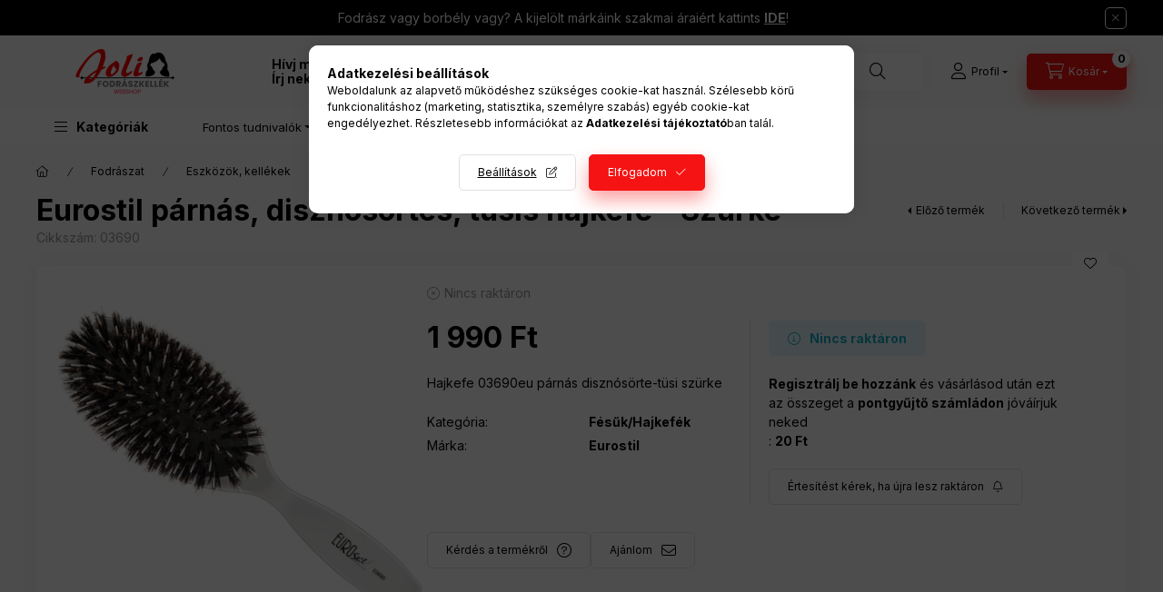

--- FILE ---
content_type: text/html; charset=UTF-8
request_url: https://jolifodraszkellek.hu/spd/03690/Eurostil-parnas-disznosortes-tusis-hajkefe-Szurke
body_size: 38549
content:
<!DOCTYPE html>
<html lang="hu" class="js-ajax-filter-box-checking-force js-ajax-product-list-checking">
    <head>
        <meta charset="utf-8">
<meta name="description" content="Eurostil párnás, disznósörtés, tüsis hajkefe - Szürke, Hajkefe 03690eu párnás disznósörte-tüsi szürke, Joli Fodrászkellék">
<meta name="robots" content="index, follow">
<meta http-equiv="X-UA-Compatible" content="IE=Edge">
<meta property="og:site_name" content="Joli Fodrászkellék " />
<meta property="og:title" content="Eurostil párnás, disznósörtés, tüsis hajkefe - Szürke - Joli">
<meta property="og:description" content="Eurostil párnás, disznósörtés, tüsis hajkefe - Szürke, Hajkefe 03690eu párnás disznósörte-tüsi szürke, Joli Fodrászkellék">
<meta property="og:type" content="product">
<meta property="og:url" content="https://jolifodraszkellek.hu/spd/03690/Eurostil-parnas-disznosortes-tusis-hajkefe-Szurke">
<meta property="og:image" content="https://jolifodraszkellek.hu/img/88356/03690/03690.webp">
<meta name="facebook-domain-verification" content="qpyn6rz5qo9c6rwq35d55qzaxtwe5m">
<meta name="google-site-verification" content="0Z8B2VDKUsX1HxSBEx8XjnzDhoQjNKE0chD2C0qgu18">
<meta name="theme-color" content="#000000">
<meta name="msapplication-TileColor" content="#000000">
<meta name="mobile-web-app-capable" content="yes">
<meta name="apple-mobile-web-app-capable" content="yes">
<meta name="MobileOptimized" content="320">
<meta name="HandheldFriendly" content="true">

<title>Eurostil párnás, disznósörtés, tüsis hajkefe - Szürke - Joli</title>


<script>
var service_type="shop";
var shop_url_main="https://jolifodraszkellek.hu";
var actual_lang="hu";
var money_len="0";
var money_thousend=" ";
var money_dec=",";
var shop_id=88356;
var unas_design_url="https:"+"/"+"/"+"jolifodraszkellek.hu"+"/"+"!common_design"+"/"+"base"+"/"+"002400"+"/";
var unas_design_code='002400';
var unas_base_design_code='2400';
var unas_design_ver=4;
var unas_design_subver=3;
var unas_shop_url='https://jolifodraszkellek.hu';
var responsive="yes";
var price_nullcut_disable=1;
var config_plus=new Array();
config_plus['product_tooltip']=1;
config_plus['cart_fly_id']="cart-box__fly-to-desktop";
config_plus['cart_redirect']=2;
config_plus['cart_refresh_force']="1";
config_plus['money_type']='Ft';
config_plus['money_type_display']='Ft';
config_plus['accessible_design']=true;
var lang_text=new Array();

var UNAS = UNAS || {};
UNAS.shop={"base_url":'https://jolifodraszkellek.hu',"domain":'jolifodraszkellek.hu',"username":'jolifodraszkellek.unas.hu',"id":88356,"lang":'hu',"currency_type":'Ft',"currency_code":'HUF',"currency_rate":'1',"currency_length":0,"base_currency_length":0,"canonical_url":'https://jolifodraszkellek.hu/spd/03690/Eurostil-parnas-disznosortes-tusis-hajkefe-Szurke'};
UNAS.design={"code":'002400',"page":'product_details'};
UNAS.api_auth="5570abdca1e65ef3e309783cc45f576a";
UNAS.customer={"email":'',"id":0,"group_id":0,"without_registration":0};
UNAS.shop["category_id"]="935353";
UNAS.shop["sku"]="03690";
UNAS.shop["product_id"]="243222456";
UNAS.shop["only_private_customer_can_purchase"] = false;
 

UNAS.text = {
    "button_overlay_close": `Bezár`,
    "popup_window": `Felugró ablak`,
    "list": `lista`,
    "updating_in_progress": `frissítés folyamatban`,
    "updated": `frissítve`,
    "is_opened": `megnyitva`,
    "is_closed": `bezárva`,
    "deleted": `törölve`,
    "consent_granted": `hozzájárulás megadva`,
    "consent_rejected": `hozzájárulás elutasítva`,
    "field_is_incorrect": `mező hibás`,
    "error_title": `Hiba!`,
    "product_variants": `termék változatok`,
    "product_added_to_cart": `A termék a kosárba került`,
    "product_added_to_cart_with_qty_problem": `A termékből csak [qty_added_to_cart] [qty_unit] került kosárba`,
    "product_removed_from_cart": `A termék törölve a kosárból`,
    "reg_title_name": `Név`,
    "reg_title_company_name": `Cégnév`,
    "number_of_items_in_cart": `Kosárban lévő tételek száma`,
    "cart_is_empty": `A kosár üres`,
    "cart_updated": `A kosár frissült`
};



UNAS.text["delete_from_favourites"]= `Törlés a kedvencek közül`;
UNAS.text["add_to_favourites"]= `Kedvencekhez`;






window.lazySizesConfig=window.lazySizesConfig || {};
window.lazySizesConfig.loadMode=1;
window.lazySizesConfig.loadHidden=false;

window.dataLayer = window.dataLayer || [];
function gtag(){dataLayer.push(arguments)};
gtag('js', new Date());
</script>

<script src="https://jolifodraszkellek.hu/!common_packages/jquery/jquery-3.2.1.js?mod_time=1683104288"></script>
<script src="https://jolifodraszkellek.hu/!common_packages/jquery/plugins/migrate/migrate.js?mod_time=1683104288"></script>
<script src="https://jolifodraszkellek.hu/!common_packages/jquery/plugins/tippy/popper-2.4.4.min.js?mod_time=1683104288"></script>
<script src="https://jolifodraszkellek.hu/!common_packages/jquery/plugins/tippy/tippy-bundle.umd.min.js?mod_time=1683104288"></script>
<script src="https://jolifodraszkellek.hu/!common_packages/jquery/plugins/tools/overlay/overlay.js?mod_time=1759905184"></script>
<script src="https://jolifodraszkellek.hu/!common_packages/jquery/plugins/tools/toolbox/toolbox.expose.js?mod_time=1725518406"></script>
<script src="https://jolifodraszkellek.hu/!common_packages/jquery/plugins/lazysizes/lazysizes.min.js?mod_time=1683104288"></script>
<script src="https://jolifodraszkellek.hu/!common_packages/jquery/plugins/lazysizes/plugins/bgset/ls.bgset.min.js?mod_time=1753269494"></script>
<script src="https://jolifodraszkellek.hu/!common_packages/jquery/own/shop_common/exploded/common.js?mod_time=1764831093"></script>
<script src="https://jolifodraszkellek.hu/!common_packages/jquery/own/shop_common/exploded/common_overlay.js?mod_time=1759905184"></script>
<script src="https://jolifodraszkellek.hu/!common_packages/jquery/own/shop_common/exploded/common_shop_popup.js?mod_time=1759905184"></script>
<script src="https://jolifodraszkellek.hu/!common_packages/jquery/own/shop_common/exploded/function_accessibility_focus.js?mod_time=1759905184"></script>
<script src="https://jolifodraszkellek.hu/!common_packages/jquery/own/shop_common/exploded/page_product_details.js?mod_time=1751447088"></script>
<script src="https://jolifodraszkellek.hu/!common_packages/jquery/own/shop_common/exploded/function_favourites.js?mod_time=1725525526"></script>
<script src="https://jolifodraszkellek.hu/!common_packages/jquery/own/shop_common/exploded/function_recommend.js?mod_time=1751447088"></script>
<script src="https://jolifodraszkellek.hu/!common_packages/jquery/own/shop_common/exploded/function_product_subscription.js?mod_time=1751447088"></script>
<script src="https://jolifodraszkellek.hu/!common_packages/jquery/own/shop_common/exploded/function_accessibility_status.js?mod_time=1764233415"></script>
<script src="https://jolifodraszkellek.hu/!common_packages/jquery/plugins/hoverintent/hoverintent.js?mod_time=1683104288"></script>
<script src="https://jolifodraszkellek.hu/!common_packages/jquery/own/shop_tooltip/shop_tooltip.js?mod_time=1759905184"></script>
<script src="https://jolifodraszkellek.hu/!common_design/base/002400/main.js?mod_time=1764233415"></script>
<script src="https://jolifodraszkellek.hu/!common_packages/jquery/plugins/flickity/v3/flickity.pkgd.min.js?mod_time=1759905184"></script>
<script src="https://jolifodraszkellek.hu/!common_packages/jquery/plugins/toastr/toastr.min.js?mod_time=1683104288"></script>

<link href="https://jolifodraszkellek.hu/temp/shop_88356_29911d199ced44641f3a1d53b66156dd.css?mod_time=1769087673" rel="stylesheet" type="text/css">

<link href="https://jolifodraszkellek.hu/spd/03690/Eurostil-parnas-disznosortes-tusis-hajkefe-Szurke" rel="canonical">
<link href="https://jolifodraszkellek.hu/shop_ordered/88356/design_pic/favicon.ico" rel="shortcut icon">
<script>
        var google_consent=1;
    
        gtag('consent', 'default', {
           'ad_storage': 'denied',
           'ad_user_data': 'denied',
           'ad_personalization': 'denied',
           'analytics_storage': 'denied',
           'functionality_storage': 'denied',
           'personalization_storage': 'denied',
           'security_storage': 'granted'
        });

    
        gtag('consent', 'update', {
           'ad_storage': 'denied',
           'ad_user_data': 'denied',
           'ad_personalization': 'denied',
           'analytics_storage': 'denied',
           'functionality_storage': 'denied',
           'personalization_storage': 'denied',
           'security_storage': 'granted'
        });

        </script>
    <script async src="https://www.googletagmanager.com/gtag/js?id=G-J53RRTYFBB"></script>    <script>
    gtag('config', 'G-J53RRTYFBB');

        </script>
        <script>
    var google_analytics=1;

                gtag('event', 'view_item', {
              "currency": "HUF",
              "value": '1990',
              "items": [
                  {
                      "item_id": "03690",
                      "item_name": "Eurostil párnás, disznósörtés, tüsis hajkefe - Szürke",
                      "item_category": "Fodrászat/Eszközök, kellékek",
                      "price": '1990'
                  }
              ],
              'non_interaction': true
            });
               </script>
           <script>
        gtag('config', 'AW-384014246',{'allow_enhanced_conversions':true});
                </script>
                <script>
                       gtag('config', 'AW-11152942228');
                </script>
            <script>
        var google_ads=1;

                gtag('event','remarketing', {
            'ecomm_pagetype': 'product',
            'ecomm_prodid': ["03690"],
            'ecomm_totalvalue': 1990        });
            </script>
    
    <script>
    var facebook_pixel=1;
    /* <![CDATA[ */
        !function(f,b,e,v,n,t,s){if(f.fbq)return;n=f.fbq=function(){n.callMethod?
            n.callMethod.apply(n,arguments):n.queue.push(arguments)};if(!f._fbq)f._fbq=n;
            n.push=n;n.loaded=!0;n.version='2.0';n.queue=[];t=b.createElement(e);t.async=!0;
            t.src=v;s=b.getElementsByTagName(e)[0];s.parentNode.insertBefore(t,s)}(window,
                document,'script','//connect.facebook.net/en_US/fbevents.js');

        fbq('init', '228724882518306');
                fbq('track', 'PageView', {}, {eventID:'PageView.aXJ2-pZ3HlviOQ7S0y99JwAAYfs'});
        
        fbq('track', 'ViewContent', {
            content_name: 'Eurostil párnás, disznósörtés, tüsis hajkefe - Szürke',
            content_category: 'Fodrászat > Eszközök, kellékek',
            content_ids: ['03690'],
            contents: [{'id': '03690', 'quantity': '1'}],
            content_type: 'product',
            value: 1990,
            currency: 'HUF'
        }, {eventID:'ViewContent.aXJ2-pZ3HlviOQ7S0y99JwAAYfs'});

        
        $(document).ready(function() {
            $(document).on("addToCart", function(event, product_array){
                facebook_event('AddToCart',{
					content_name: product_array.name,
					content_category: product_array.category,
					content_ids: [product_array.sku],
					contents: [{'id': product_array.sku, 'quantity': product_array.qty}],
					content_type: 'product',
					value: product_array.price,
					currency: 'HUF'
				}, {eventID:'AddToCart.' + product_array.event_id});
            });

            $(document).on("addToFavourites", function(event, product_array){
                facebook_event('AddToWishlist', {
                    content_ids: [product_array.sku],
                    content_type: 'product'
                }, {eventID:'AddToFavourites.' + product_array.event_id});
            });
        });

    /* ]]> */
    </script>
        <!-- Tiktok pixel -->
        <script>
            !function (w, d, t) {
                w.TiktokAnalyticsObject=t;var ttq=w[t]=w[t]||[];ttq.methods=["page","track","identify","instances","debug","on","off","once","ready","alias","group","enableCookie","disableCookie"],ttq.setAndDefer=function(t,e){t[e]=function(){t.push([e].concat(Array.prototype.slice.call(arguments,0)))}};for(var i=0;i<ttq.methods.length;i++)ttq.setAndDefer(ttq,ttq.methods[i]);ttq.instance=function(t){for(var e=ttq._i[t]||[],n=0;n<ttq.methods.length;n++)ttq.setAndDefer(e,ttq.methods[n]);return e},ttq.load=function(e,n){var i="https://analytics.tiktok.com/i18n/pixel/events.js";ttq._i=ttq._i||{},ttq._i[e]=[],ttq._i[e]._u=i,ttq._t=ttq._t||{},ttq._t[e]=+new Date,ttq._o=ttq._o||{},ttq._o[e]=n||{};var o=document.createElement("script");o.type="text/javascript",o.async=!0,o.src=i+"?sdkid="+e+"&lib="+t;var a=document.getElementsByTagName("script")[0];a.parentNode.insertBefore(o,a)};

                ttq.load('CKIIINRC77UFTHK7COP0');
                ttq.page();
            }(window, document, 'ttq');

            
            
            
            
            
                            ttq.track('ViewContent', {
                    content_type: "product",
                    content_id: "03690",
                    content_name: "Eurostil párnás, disznósörtés, tüsis hajkefe - Szürke",
                    content_category: "Fodrászat|Eszközök, kellékek",
                    price: "1990"
                })
            
            
            $(document).ready(function () {
                $(document).on('addToCart', function (event, product) {
                    ttq.track('AddToCart', {
                        content_type: 'product',
                        content_name: product.name,
                        content_id: product.sku,
                        content_category: product.category,
                        price: product.price,
                        quantity: product.qty
                    });
                });

                $(document).on('addToFavourites', function (event, product) {
                    ttq.track('AddToWishlist', {
                        content_type: 'product',
                        content_id: product.sku,
                        content_name: product.name,
                    });
                });
            });
        </script>
        <script>
(function(i,s,o,g,r,a,m){i['BarionAnalyticsObject']=r;i[r]=i[r]||function(){
    (i[r].q=i[r].q||[]).push(arguments)},i[r].l=1*new Date();a=s.createElement(o),
    m=s.getElementsByTagName(o)[0];a.async=1;a.src=g;m.parentNode.insertBefore(a,m)
})(window, document, 'script', 'https://pixel.barion.com/bp.js', 'bp');
                    
bp('init', 'addBarionPixelId', 'BP-jpFX9NCRXn-5A');
</script>
<noscript><img height='1' width='1' style='display:none' alt='' src='https://pixel.barion.com/a.gif?__ba_pixel_id=BP-jpFX9NCRXn-5A&ev=contentView&noscript=1'/></noscript>
<script>
$(document).ready(function () {
     UNAS.onGrantConsent(function(){
         bp('consent', 'grantConsent');
     });
     
     UNAS.onRejectConsent(function(){
         bp('consent', 'rejectConsent');
     });

     var contentViewProperties = {
         'currency': 'HUF',
         'quantity': 1,
         'unit': 'db',
         'unitPrice': 1990,
         'category': 'Fodrászat|Eszközök, kellékek',
         'imageUrl': 'https://jolifodraszkellek.hu/img/88356/03690/500x500/03690.webp?time=1652621538',
         'name': 'Eurostil párnás, disznósörtés, tüsis hajkefe - Szürke',
         'contentType': 'Product',
         'id': '03690',
     }
     bp('track', 'contentView', contentViewProperties);

     UNAS.onChangeVariant(function(event,params){
         var variant = '';
         if (typeof params.variant_list1!=='undefined') variant+=params.variant_list1;
         if (typeof params.variant_list2!=='undefined') variant+='|'+params.variant_list2;
         if (typeof params.variant_list3!=='undefined') variant+='|'+params.variant_list3;
         var customizeProductProperties = {
            'contentType': 'Product',
            'currency': 'HUF',
            'id': params.sku,
            'name': 'Eurostil párnás, disznósörtés, tüsis hajkefe - Szürke',
            'unit': 'db',
            'unitPrice': 1990,
            'variant': variant,
            'list': 'ProductPage'
        }
        bp('track', 'customizeProduct', customizeProductProperties);
     });

     UNAS.onAddToCart(function(event,params){
         var variant = '';
         if (typeof params.variant_list1!=='undefined') variant+=params.variant_list1;
         if (typeof params.variant_list2!=='undefined') variant+='|'+params.variant_list2;
         if (typeof params.variant_list3!=='undefined') variant+='|'+params.variant_list3;
         var addToCartProperties = {
             'contentType': 'Product',
             'currency': 'HUF',
             'id': params.sku,
             'name': params.name,
             'quantity': parseFloat(params.qty_add),
             'totalItemPrice': params.qty*params.price,
             'unit': params.unit,
             'unitPrice': parseFloat(params.price),
             'category': params.category,
             'variant': variant
         };
         bp('track', 'addToCart', addToCartProperties);
     });

     UNAS.onClickProduct(function(event,params){
         UNAS.getProduct(function(result) {
             if (result.name!=undefined) {
                 var clickProductProperties  = {
                     'contentType': 'Product',
                     'currency': 'HUF',
                     'id': params.sku,
                     'name': result.name,
                     'unit': result.unit,
                     'unitPrice': parseFloat(result.unit_price),
                     'quantity': 1
                 }
                 bp('track', 'clickProduct', clickProductProperties );
             }
         },params);
     });

UNAS.onRemoveFromCart(function(event,params){
     bp('track', 'removeFromCart', {
         'contentType': 'Product',
         'currency': 'HUF',
         'id': params.sku,
         'name': params.name,
         'quantity': params.qty,
         'totalItemPrice': params.price * params.qty,
         'unit': params.unit,
         'unitPrice': parseFloat(params.price),
         'list': 'BasketPage'
     });
});

});
</script>

<!-- MailChimp Script Code-->
<script id="mcjs">
    !function(c,h,i,m,p){
        m=c.createElement(h),p=c.getElementsByTagName(h)[0],m.async=1,m.src=i,p.parentNode.insertBefore(m,p)
    }
    (document,"script","https://chimpstatic.com/mcjs-connected/js/users/b1ea80e0fc5ddff78f2064d7d/946cb2819b405d200fd89e1f1.js");
</script>


<script src="https://onsite.optimonk.com/script.js?account=205104" ></script>


<script>

  window.smartlook||(function(d) {
    var o=smartlook=function(){ o.api.push(arguments)},h=d.getElementsByTagName('head')[0];
    var c=d.createElement('script');o.api=new Array();c.async=true;c.type='text/javascript';
    c.charset='utf-8';c.src='https://web-sdk.smartlook.com/recorder.js';h.appendChild(c);
    })(document);
    smartlook('init', 'dd9facaa80998de49b3f3113607474504fadb495', { region: 'eu' });


</script>

        <meta content="width=device-width, initial-scale=1.0" name="viewport" />
        <link rel="preconnect" href="https://fonts.gstatic.com">
        <link rel="preload" href="https://fonts.googleapis.com/css2?family=Inter:wght@400;700;900&display=swap" as="style" />
        <link rel="stylesheet" href="https://fonts.googleapis.com/css2?family=Inter:wght@400;700;900&display=swap" media="print" onload="this.media='all'">
        <noscript>
            <link rel="stylesheet" href="https://fonts.googleapis.com/css2?family=Inter:wght@400;700;900&display=swap" />
        </noscript>
        <link rel="preload" href="https://jolifodraszkellek.hu/!common_design/own/fonts/2400/customicons/custom-icons.css" as="style">
        <link rel="stylesheet" href="https://jolifodraszkellek.hu/!common_design/own/fonts/2400/customicons/custom-icons.css" media="print" onload="this.media='all'">
        <noscript>
            <link rel="stylesheet" href="https://jolifodraszkellek.hu/!common_design/own/fonts/2400/customicons/custom-icons.css" />
        </noscript>
        
        
        
        
        

        
        
        
        <link rel="preload" fetchpriority="high"
      imagesizes="(max-width: 519.98px) 96.2vw,500px"
      imagesrcset="https://jolifodraszkellek.hu/img/88356/03690/500x500/03690.webp?time=1652621538 500w"
      href="https://jolifodraszkellek.hu/img/88356/03690/500x500/03690.webp?time=1652621538" as="image"
>
        
        
    </head>


                
                
    
    
    
    
    
    
    
    
    
    
                     
    
    
    
    
    <body class='design_ver4 design_subver1 design_subver2 design_subver3' id="ud_shop_artdet">
    
    <div id="image_to_cart" style="display:none; position:absolute; z-index:100000;"></div>
<div class="overlay_common overlay_warning" id="overlay_cart_add"></div>
<script>$(document).ready(function(){ overlay_init("cart_add",{"onBeforeLoad":false}); });</script>
<div class="overlay_common overlay_ok" id="overlay_cart_add_ok"></div>
<script>$(document).ready(function(){ overlay_init("cart_add_ok",[]); });</script>
<div id="overlay_login_outer"></div>	
	<script>
	$(document).ready(function(){
	    var login_redir_init="";

		$("#overlay_login_outer").overlay({
			onBeforeLoad: function() {
                var login_redir_temp=login_redir_init;
                if (login_redir_act!="") {
                    login_redir_temp=login_redir_act;
                    login_redir_act="";
                }

									$.ajax({
						type: "GET",
						async: true,
						url: "https://jolifodraszkellek.hu/shop_ajax/ajax_popup_login.php",
						data: {
							shop_id:"88356",
							lang_master:"hu",
                            login_redir:login_redir_temp,
							explicit:"ok",
							get_ajax:"1"
						},
						success: function(data){
							$("#overlay_login_outer").html(data);
							if (unas_design_ver >= 5) $("#overlay_login_outer").modal('show');
							$('#overlay_login1 input[name=shop_pass_login]').keypress(function(e) {
								var code = e.keyCode ? e.keyCode : e.which;
								if(code.toString() == 13) {		
									document.form_login_overlay.submit();		
								}	
							});	
						}
					});
								},
			top: 50,
			mask: {
	color: "#000000",
	loadSpeed: 200,
	maskId: "exposeMaskOverlay",
	opacity: 0.7
},
			closeOnClick: (config_plus['overlay_close_on_click_forced'] === 1),
			onClose: function(event, overlayIndex) {
				$("#login_redir").val("");
			},
			load: false
		});
		
			});
	function overlay_login() {
		$(document).ready(function(){
			$("#overlay_login_outer").overlay().load();
		});
	}
	function overlay_login_remind() {
        if (unas_design_ver >= 5) {
            $("#overlay_remind").overlay().load();
        } else {
            $(document).ready(function () {
                $("#overlay_login_outer").overlay().close();
                setTimeout('$("#overlay_remind").overlay().load();', 250);
            });
        }
	}

    var login_redir_act="";
    function overlay_login_redir(redir) {
        login_redir_act=redir;
        $("#overlay_login_outer").overlay().load();
    }
	</script>  
	<div class="overlay_common overlay_info" id="overlay_remind"></div>
<script>$(document).ready(function(){ overlay_init("remind",[]); });</script>

	<script>
    	function overlay_login_error_remind() {
		$(document).ready(function(){
			load_login=0;
			$("#overlay_error").overlay().close();
			setTimeout('$("#overlay_remind").overlay().load();', 250);	
		});
	}
	</script>  
	<div class="overlay_common overlay_info" id="overlay_newsletter"></div>
<script>$(document).ready(function(){ overlay_init("newsletter",[]); });</script>

<script>
function overlay_newsletter() {
    $(document).ready(function(){
        $("#overlay_newsletter").overlay().load();
    });
}
</script>
<div class="overlay_common overlay_info" id="overlay_product_subscription"></div>
<script>$(document).ready(function(){ overlay_init("product_subscription",[]); });</script>
<div class="overlay_common overlay_error" id="overlay_script"></div>
<script>$(document).ready(function(){ overlay_init("script",[]); });</script>
    <script>
    $(document).ready(function() {
        $.ajax({
            type: "GET",
            url: "https://jolifodraszkellek.hu/shop_ajax/ajax_stat.php",
            data: {master_shop_id:"88356",get_ajax:"1"}
        });
    });
    </script>
    

    
    <div id="container" class="page_shop_artdet_03690 readmore-v2
js-ajax-filter-box-checking filter-not-exists filter-box-in-dropdown nav-position-top header-will-fixed fixed-cart-on-artdet">
                        <div class="js-element nanobar js-nanobar" data-element-name="header_text_section_1" role="region" aria-label="nanobar">
        <div class="container">
            <div class="header_text_section_1 nanobar__inner">
                                    <p><a href="https://jolifodraszkellek.hu/szakmaikedvezmeny?source_cat=610703">Fodrász vagy borbély vagy? A kijelölt márkáink szakmai áraiért kattints <span style="text-decoration: underline;"><strong>IDE</strong></span>!</a></p>
                                <button type="button" class="btn btn-close nanobar__btn-close" onclick="closeNanobar(this,'header_text_section_1_hide','session','--nanobar-height');" aria-label="Bezár" title="Bezár"></button>
            </div>
        </div>
    </div>
    <script>
        window.addEventListener("DOMContentLoaded", function() {
            root.style.setProperty('--nanobar-height', getHeight($(".js-nanobar")) + "px");
        });
    </script>
    
                <nav id="nav--mobile-top" class="nav header nav--mobile nav--top d-sm-none js-header js-header-fixed">
            <div class="header-inner js-header-inner w-100">
                <div class="d-flex justify-content-center d-sm-none">
                                        <button type="button" class="hamburger-box__dropdown-btn-mobile burger btn dropdown__btn" id="hamburger-box__dropdown-btn"
                            aria-label="Kategóriák" aria-haspopup="dialog" aria-expanded="false" aria-controls="hamburger-box__dropdown"
                            data-btn-for="#hamburger-box__dropdown"
                    >
                        <span class="burger__lines">
                            <span class="burger__line"></span>
                            <span class="burger__line"></span>
                            <span class="burger__line"></span>
                        </span>
                        <span class="dropdown__btn-text">
                            Kategóriák
                        </span>
                    </button>
                                        <button class="search-box__dropdown-btn btn dropdown__btn" type="button" data-btn-for="#search-box__dropdown"
                            aria-label="Keresés" aria-haspopup="dialog" aria-expanded="false" aria-controls="search-box__dropdown"
                    >
                        <span class="search-box__dropdown-btn-icon dropdown__btn-icon icon--search"></span>
                    </button>

                    

                    

                    
                            <button class="profile__dropdown-btn js-profile-btn btn dropdown__btn" id="profile__dropdown-btn" type="button"
            data-orders="https://jolifodraszkellek.hu/shop_order_track.php" data-btn-for="#profile__dropdown"
            aria-label="Profil" aria-haspopup="dialog" aria-expanded="false" aria-controls="profile__dropdown"
    >
        <span class="profile__dropdown-btn-icon dropdown__btn-icon icon--user"></span>
        <span class="profile__text dropdown__btn-text">Profil</span>
            </button>
    
    
                    <button class="cart-box__dropdown-btn btn dropdown__btn js-cart-box-loaded-by-ajax"
                            aria-label="Kosár megtekintése" aria-haspopup="dialog" aria-expanded="false" aria-controls="cart-box__dropdown"
                            type="button" data-btn-for="#cart-box__dropdown"                    >
                        <span class="cart-box__dropdown-btn-icon dropdown__btn-icon icon--cart"></span>
                        <span class="cart-box__text dropdown__btn-text">Kosár</span>
                                    <span id="box_cart_content" class="cart-box">                <span class="bubble cart-box__bubble"><span class="sr-only">Kosárban lévő tételek száma:</span>0</span>
            </span>
    
                    </button>
                </div>
            </div>
        </nav>
                        <header class="header header--mobile py-3 px-4 d-flex justify-content-center d-sm-none position-relative has-tel">
                <div id="header_logo_img2" class="js-element header_logo logo" data-element-name="header_logo">
        <div class="header_logo-img-container">
            <div class="header_logo-img-wrapper">
                                                <a class="has-img" href="https://jolifodraszkellek.hu/">                    <picture>
                                                <source srcset="https://jolifodraszkellek.hu/!common_design/custom/jolifodraszkellek.unas.hu/element/layout_hu_header_logo-400x120_1_default.png?time=1668472958 1x, https://jolifodraszkellek.hu/!common_design/custom/jolifodraszkellek.unas.hu/element/layout_hu_header_logo-400x120_1_default_retina.png?time=1668472958 2x" />
                        <img                              width="199" height="60"
                                                          src="https://jolifodraszkellek.hu/!common_design/custom/jolifodraszkellek.unas.hu/element/layout_hu_header_logo-400x120_1_default.png?time=1668472958"                             
                             alt="Joli Fodrászkellék                         "/>
                    </picture>
                    </a>                                        </div>
        </div>
    </div>

                        <div class="js-element header_text_section_2 d-sm-none" data-element-name="header_text_section_2">
            <div class="header_text_section_2-slide slide-1"><p><strong>Hívj minket!</strong> <a href="tel:+36202509493">+36202509493</a>  <span style="font-size: 13px;">H-P: 9-15</span></p>
<p><strong>Írj nekünk!</strong> <span>info@jolifodraszkellek.hu</span></p></div>
    </div>

        
        </header>
        <header id="header--desktop" class="header header--desktop d-none d-sm-block js-header js-header-fixed">
            <div class="header-inner js-header-inner">
                <div class="header__top">
                    <div class="container">
                        <div class="header__top-inner">
                            <div class="row no-gutters gutters-md-10 justify-content-center align-items-center">
                                <div class="header__top-left col col-xl-auto">
                                    <div class="header__left-inner d-flex align-items-center">
                                                                                <div class="nav-link--products-placeholder-on-fixed-header burger btn">
                                            <span class="burger__lines">
                                                <span class="burger__line"></span>
                                                <span class="burger__line"></span>
                                                <span class="burger__line"></span>
                                            </span>
                                            <span class="burger__text dropdown__btn-text">
                                                Kategóriák
                                            </span>
                                        </div>
                                        <button type="button" class="hamburger-box__dropdown-btn burger btn dropdown__btn d-lg-none" id="hamburger-box__dropdown-btn2"
                                                aria-label="Kategóriák" aria-haspopup="dialog" aria-expanded="false" aria-controls="hamburger-box__dropdown"
                                                data-btn-for="#hamburger-box__dropdown"
                                        >
                                            <span class="burger__lines">
                                              <span class="burger__line"></span>
                                              <span class="burger__line"></span>
                                              <span class="burger__line"></span>
                                            </span>
                                            <span class="burger__text dropdown__btn-text">
                                              Kategóriák
                                            </span>
                                        </button>
                                                                                    <div id="header_logo_img" class="js-element header_logo logo" data-element-name="header_logo">
        <div class="header_logo-img-container">
            <div class="header_logo-img-wrapper">
                                                <a class="has-img" href="https://jolifodraszkellek.hu/">                    <picture>
                                                <source srcset="https://jolifodraszkellek.hu/!common_design/custom/jolifodraszkellek.unas.hu/element/layout_hu_header_logo-400x120_1_default.png?time=1668472958 1x, https://jolifodraszkellek.hu/!common_design/custom/jolifodraszkellek.unas.hu/element/layout_hu_header_logo-400x120_1_default_retina.png?time=1668472958 2x" />
                        <img                              width="199" height="60"
                                                          src="https://jolifodraszkellek.hu/!common_design/custom/jolifodraszkellek.unas.hu/element/layout_hu_header_logo-400x120_1_default.png?time=1668472958"                             
                             alt="Joli Fodrászkellék                         "/>
                    </picture>
                    </a>                                        </div>
        </div>
    </div>

                                        <div class="js-element header_text_section_2" data-element-name="header_text_section_2">
            <div class="header_text_section_2-slide slide-1"><p><strong>Hívj minket!</strong> <a href="tel:+36202509493">+36202509493</a>  <span style="font-size: 13px;">H-P: 9-15</span></p>
<p><strong>Írj nekünk!</strong> <span>info@jolifodraszkellek.hu</span></p></div>
    </div>

                                    </div>
                                </div>
                                <div class="header__top-right col-auto col-xl d-flex justify-content-end align-items-center">
                                    <button class="search-box__dropdown-btn btn dropdown__btn d-xl-none" id="#search-box__dropdown-btn2"
                                            aria-label="Keresés" aria-haspopup="dialog" aria-expanded="false" aria-controls="search-box__dropdown2"
                                            type="button" data-btn-for="#search-box__dropdown2"
                                    >
                                        <span class="search-box__dropdown-btn-icon dropdown__btn-icon icon--search"></span>
                                        <span class="search-box__text dropdown__btn-text">Keresés</span>
                                    </button>
                                    <div class="search-box__dropdown dropdown__content dropdown__content-till-lg" id="search-box__dropdown2" data-content-for="#search-box__dropdown-btn2" data-content-direction="full">
                                        <span class="dropdown__caret"></span>
                                        <button class="dropdown__btn-close search-box__dropdown__btn-close btn btn-close" type="button" aria-label="Bezár"></button>
                                        <div class="dropdown__content-inner search-box__inner position-relative js-search browser-is-chrome search-smart-enabled"
     id="box_search_content2">
    <form name="form_include_search2" id="form_include_search2" action="https://jolifodraszkellek.hu/shop_search.php" method="get">
    <div class="search-box__form-inner d-flex flex-column">
        <div class="form-group box-search-group mb-0 js-search-smart-insert-after-here">
            <input data-stay-visible-breakpoint="1280" id="box_search_input2" class="search-box__input ac_input js-search-input form-control"
                   name="search" pattern=".{3,100}" aria-label="Keresés" title="Hosszabb kereső kifejezést írjon be!"
                   placeholder="Keresés" type="search" maxlength="100" autocomplete="off" required                   role="combobox" aria-autocomplete="list" aria-expanded="false"
                                      aria-controls="search-smart-suggestions search-smart-actual-query search-smart-categories search-smart-contents search-smart-products"
                               >
            <div class="search-box__search-btn-outer input-group-append" title="Keresés">
                <button class="btn search-box__search-btn" aria-label="Keresés">
                    <span class="search-box__search-btn-icon icon--search"></span>
                </button>
            </div>
            <div class="search__loading">
                <div class="loading-spinner--small"></div>
            </div>
        </div>
        <div class="ac_results2">
            <span class="ac_result__caret"></span>
        </div>
    </div>
    </form>
</div>

                                    </div>
                                                                                <button class="profile__dropdown-btn js-profile-btn btn dropdown__btn" id="profile__dropdown-btn2" type="button"
            data-orders="https://jolifodraszkellek.hu/shop_order_track.php" data-btn-for="#profile__dropdown"
            aria-label="Profil" aria-haspopup="dialog" aria-expanded="false" aria-controls="profile__dropdown"
    >
        <span class="profile__dropdown-btn-icon dropdown__btn-icon icon--user"></span>
        <span class="profile__text dropdown__btn-text">Profil</span>
            </button>
    
    
                                    <button id="cart-box__fly-to-desktop" class="cart-box__dropdown-btn btn dropdown__btn js-cart-box-loaded-by-ajax"
                                            aria-label="Kosár megtekintése" aria-describedby="box_cart_content" aria-haspopup="dialog" aria-expanded="false" aria-controls="cart-box__dropdown"
                                            type="button" data-btn-for="#cart-box__dropdown"                                    >
                                        <span class="cart-box__dropdown-btn-icon dropdown__btn-icon icon--cart"></span>
                                        <span class="cart-box__text dropdown__btn-text">Kosár</span>
                                        <span class="bubble cart-box__bubble">-</span>
                                    </button>
                                </div>
                            </div>
                        </div>
                    </div>
                </div>
                                <div class="header__bottom">
                    <div class="container">
                        <nav class="navbar d-none d-lg-flex navbar-expand navbar-light align-items-stretch">
                                                        <ul id="nav--cat" class="nav nav--cat js-navbar-nav">
                                <li class="nav-item dropdown nav--main nav-item--products">
                                    <a class="nav-link nav-link--products burger d-lg-flex" href="#" onclick="event.preventDefault();" role="button" data-text="Kategóriák" data-toggle="dropdown"
                                       aria-label="Kategóriák" aria-haspopup="dialog" aria-controls="dropdown-cat"
                                        aria-expanded="false"                                    >
                                        <span class="burger__lines">
                                            <span class="burger__line"></span>
                                            <span class="burger__line"></span>
                                            <span class="burger__line"></span>
                                        </span>
                                        <span class="burger__text dropdown__btn-text">
                                            Kategóriák
                                        </span>
                                    </a>
                                    <div id="dropdown-cat" class="dropdown-menu d-none d-block clearfix dropdown--cat with-auto-breaking-megasubmenu dropdown--level-0">
                                                    <ul class="nav-list--0" aria-label="Kategóriák">
            <li id="nav-item-akcio" class="nav-item spec-item js-nav-item-akcio">
                        <a class="nav-link" href="https://jolifodraszkellek.hu/akciok"               aria-label="Akciók kategória"
                           >
                                            <span class="nav-link__text">
                    Akciók                </span>
            </a>
                    </li>
            <li id="nav-item-946594" class="nav-item js-nav-item-946594">
                        <a class="nav-link" href="https://jolifodraszkellek.hu/shop_artspec.php?artspec=2&infinite_page=2&source_cat=946594"               aria-label="Újdonságok kategória"
                           >
                                            <span class="nav-link__text">
                    Újdonságok                </span>
            </a>
                    </li>
            <li id="nav-item-610703" class="nav-item js-nav-item-610703">
                        <a class="nav-link" href="https://jolifodraszkellek.hu/spg/999820/Szakmai-kedvezmeny?source_cat=610703"               aria-label="Szakmai kedvezmény kategória"
                           >
                                            <span class="nav-link__text">
                    Szakmai kedvezmény                </span>
            </a>
                    </li>
            <li id="nav-item-606845" class="nav-item dropdown js-nav-item-606845">
                        <a class="nav-link" href="https://jolifodraszkellek.hu/fodraszat"               aria-label="Fodrászat kategória"
                data-toggle="dropdown" data-mouseover="handleSub('606845','https://jolifodraszkellek.hu/shop_ajax/ajax_box_cat.php?get_ajax=1&type=layout&change_lang=hu&level=1&key=606845&box_var_name=shop_cat&box_var_layout_cache=1&box_var_expand_cache=yes&box_var_expand_cache_name=desktop&box_var_layout_level0=0&box_var_layout_level1=1&box_var_layout=2&box_var_ajax=1&box_var_section=content&box_var_highlight=yes&box_var_type=expand&box_var_div=no');" aria-haspopup="true" aria-expanded="false"            >
                                            <span class="nav-link__text">
                    Fodrászat                </span>
            </a>
                        <div class="megasubmenu dropdown-menu">
                <div class="megasubmenu__sticky-content">
                    <div class="loading-spinner"></div>
                </div>
                            </div>
                    </li>
            <li id="nav-item-618838" class="nav-item dropdown js-nav-item-618838">
                        <a class="nav-link" href="https://jolifodraszkellek.hu/Barber-Shop"               aria-label="Barber Shop kategória"
                data-toggle="dropdown" data-mouseover="handleSub('618838','https://jolifodraszkellek.hu/shop_ajax/ajax_box_cat.php?get_ajax=1&type=layout&change_lang=hu&level=1&key=618838&box_var_name=shop_cat&box_var_layout_cache=1&box_var_expand_cache=yes&box_var_expand_cache_name=desktop&box_var_layout_level0=0&box_var_layout_level1=1&box_var_layout=2&box_var_ajax=1&box_var_section=content&box_var_highlight=yes&box_var_type=expand&box_var_div=no');" aria-haspopup="true" aria-expanded="false"            >
                                            <span class="nav-link__text">
                    Barber Shop                </span>
            </a>
                        <div class="megasubmenu dropdown-menu">
                <div class="megasubmenu__sticky-content">
                    <div class="loading-spinner"></div>
                </div>
                            </div>
                    </li>
            <li id="nav-item-422182" class="nav-item dropdown js-nav-item-422182">
                        <a class="nav-link" href="https://jolifodraszkellek.hu/mukorom"               aria-label="Műköröm kategória"
                data-toggle="dropdown" data-mouseover="handleSub('422182','https://jolifodraszkellek.hu/shop_ajax/ajax_box_cat.php?get_ajax=1&type=layout&change_lang=hu&level=1&key=422182&box_var_name=shop_cat&box_var_layout_cache=1&box_var_expand_cache=yes&box_var_expand_cache_name=desktop&box_var_layout_level0=0&box_var_layout_level1=1&box_var_layout=2&box_var_ajax=1&box_var_section=content&box_var_highlight=yes&box_var_type=expand&box_var_div=no');" aria-haspopup="true" aria-expanded="false"            >
                                            <span class="nav-link__text">
                    Műköröm                </span>
            </a>
                        <div class="megasubmenu dropdown-menu">
                <div class="megasubmenu__sticky-content">
                    <div class="loading-spinner"></div>
                </div>
                            </div>
                    </li>
            <li id="nav-item-453350" class="nav-item dropdown js-nav-item-453350">
                        <a class="nav-link" href="https://jolifodraszkellek.hu/kozmetika"               aria-label="Kozmetika kategória"
                data-toggle="dropdown" data-mouseover="handleSub('453350','https://jolifodraszkellek.hu/shop_ajax/ajax_box_cat.php?get_ajax=1&type=layout&change_lang=hu&level=1&key=453350&box_var_name=shop_cat&box_var_layout_cache=1&box_var_expand_cache=yes&box_var_expand_cache_name=desktop&box_var_layout_level0=0&box_var_layout_level1=1&box_var_layout=2&box_var_ajax=1&box_var_section=content&box_var_highlight=yes&box_var_type=expand&box_var_div=no');" aria-haspopup="true" aria-expanded="false"            >
                                            <span class="nav-link__text">
                    Kozmetika                </span>
            </a>
                        <div class="megasubmenu dropdown-menu">
                <div class="megasubmenu__sticky-content">
                    <div class="loading-spinner"></div>
                </div>
                            </div>
                    </li>
            <li id="nav-item-295192" class="nav-item dropdown js-nav-item-295192">
                        <a class="nav-link" href="https://jolifodraszkellek.hu/dekorkozmetika"               aria-label="Smink kategória"
                data-toggle="dropdown" data-mouseover="handleSub('295192','https://jolifodraszkellek.hu/shop_ajax/ajax_box_cat.php?get_ajax=1&type=layout&change_lang=hu&level=1&key=295192&box_var_name=shop_cat&box_var_layout_cache=1&box_var_expand_cache=yes&box_var_expand_cache_name=desktop&box_var_layout_level0=0&box_var_layout_level1=1&box_var_layout=2&box_var_ajax=1&box_var_section=content&box_var_highlight=yes&box_var_type=expand&box_var_div=no');" aria-haspopup="true" aria-expanded="false"            >
                                            <span class="nav-link__text">
                    Smink                </span>
            </a>
                        <div class="megasubmenu dropdown-menu">
                <div class="megasubmenu__sticky-content">
                    <div class="loading-spinner"></div>
                </div>
                            </div>
                    </li>
            <li id="nav-item-140102" class="nav-item dropdown js-nav-item-140102">
                        <a class="nav-link" href="https://jolifodraszkellek.hu/masszazs"               aria-label="Masszázs kategória"
                data-toggle="dropdown" data-mouseover="handleSub('140102','https://jolifodraszkellek.hu/shop_ajax/ajax_box_cat.php?get_ajax=1&type=layout&change_lang=hu&level=1&key=140102&box_var_name=shop_cat&box_var_layout_cache=1&box_var_expand_cache=yes&box_var_expand_cache_name=desktop&box_var_layout_level0=0&box_var_layout_level1=1&box_var_layout=2&box_var_ajax=1&box_var_section=content&box_var_highlight=yes&box_var_type=expand&box_var_div=no');" aria-haspopup="true" aria-expanded="false"            >
                                            <span class="nav-link__text">
                    Masszázs                </span>
            </a>
                        <div class="megasubmenu dropdown-menu">
                <div class="megasubmenu__sticky-content">
                    <div class="loading-spinner"></div>
                </div>
                            </div>
                    </li>
            <li id="nav-item-881865" class="nav-item dropdown js-nav-item-881865">
                        <a class="nav-link" href="https://jolifodraszkellek.hu/sct/881865/Aden"               aria-label="Aden kategória"
                data-toggle="dropdown" data-mouseover="handleSub('881865','https://jolifodraszkellek.hu/shop_ajax/ajax_box_cat.php?get_ajax=1&type=layout&change_lang=hu&level=1&key=881865&box_var_name=shop_cat&box_var_layout_cache=1&box_var_expand_cache=yes&box_var_expand_cache_name=desktop&box_var_layout_level0=0&box_var_layout_level1=1&box_var_layout=2&box_var_ajax=1&box_var_section=content&box_var_highlight=yes&box_var_type=expand&box_var_div=no');" aria-haspopup="true" aria-expanded="false"            >
                                            <span class="nav-link__text">
                    Aden                </span>
            </a>
                        <div class="megasubmenu dropdown-menu">
                <div class="megasubmenu__sticky-content">
                    <div class="loading-spinner"></div>
                </div>
                            </div>
                    </li>
            <li id="nav-item-868975" class="nav-item js-nav-item-868975">
                        <a class="nav-link" href="https://jolifodraszkellek.hu/Alfa-Nails"               aria-label="Alfa Nails kategória"
                           >
                                            <span class="nav-link__text">
                    Alfa Nails                </span>
            </a>
                    </li>
            <li id="nav-item-580387" class="nav-item dropdown js-nav-item-580387">
                        <a class="nav-link" href="https://jolifodraszkellek.hu/Alfaparf-Milano"               aria-label="Alfaparf Milano kategória"
                data-toggle="dropdown" data-mouseover="handleSub('580387','https://jolifodraszkellek.hu/shop_ajax/ajax_box_cat.php?get_ajax=1&type=layout&change_lang=hu&level=1&key=580387&box_var_name=shop_cat&box_var_layout_cache=1&box_var_expand_cache=yes&box_var_expand_cache_name=desktop&box_var_layout_level0=0&box_var_layout_level1=1&box_var_layout=2&box_var_ajax=1&box_var_section=content&box_var_highlight=yes&box_var_type=expand&box_var_div=no');" aria-haspopup="true" aria-expanded="false"            >
                                            <span class="nav-link__text">
                    Alfaparf Milano                </span>
            </a>
                        <div class="megasubmenu dropdown-menu">
                <div class="megasubmenu__sticky-content">
                    <div class="loading-spinner"></div>
                </div>
                            </div>
                    </li>
            <li id="nav-item-635176" class="nav-item js-nav-item-635176">
                        <a class="nav-link" href="https://jolifodraszkellek.hu/Aluxfoil"               aria-label="Aluxfoil kategória"
                           >
                                            <span class="nav-link__text">
                    Aluxfoil                </span>
            </a>
                    </li>
            <li id="nav-item-873810" class="nav-item js-nav-item-873810">
                        <a class="nav-link" href="https://jolifodraszkellek.hu/spl/873810/Alveola"               aria-label="Alveola kategória"
                           >
                                            <span class="nav-link__text">
                    Alveola                </span>
            </a>
                    </li>
            <li id="nav-item-934186" class="nav-item js-nav-item-934186">
                        <a class="nav-link" href="https://jolifodraszkellek.hu/Ardell"               aria-label="Ardell Professional kategória"
                           >
                                            <span class="nav-link__text">
                    Ardell Professional                </span>
            </a>
                    </li>
            <li id="nav-item-165915" class="nav-item js-nav-item-165915">
                        <a class="nav-link" href="https://jolifodraszkellek.hu/Barber-Line"               aria-label="Barber Line kategória"
                           >
                                            <span class="nav-link__text">
                    Barber Line                </span>
            </a>
                    </li>
            <li id="nav-item-570521" class="nav-item js-nav-item-570521">
                        <a class="nav-link" href="https://jolifodraszkellek.hu/Barburys"               aria-label="Barburys kategória"
                           >
                                            <span class="nav-link__text">
                    Barburys                </span>
            </a>
                    </li>
            <li id="nav-item-386778" class="nav-item js-nav-item-386778">
                        <a class="nav-link" href="https://jolifodraszkellek.hu/Baridez"               aria-label="Baridez kategória"
                           >
                                            <span class="nav-link__text">
                    Baridez                </span>
            </a>
                    </li>
            <li id="nav-item-902530" class="nav-item js-nav-item-902530">
                        <a class="nav-link" href="https://jolifodraszkellek.hu/BerryWell"               aria-label="Berrywell kategória"
                           >
                                            <span class="nav-link__text">
                    Berrywell                </span>
            </a>
                    </li>
            <li id="nav-item-366393" class="nav-item js-nav-item-366393">
                        <a class="nav-link" href="https://jolifodraszkellek.hu/Binacil"               aria-label="Binacil kategória"
                           >
                                            <span class="nav-link__text">
                    Binacil                </span>
            </a>
                    </li>
            <li id="nav-item-201315" class="nav-item js-nav-item-201315">
                        <a class="nav-link" href="https://jolifodraszkellek.hu/Black-Professional"               aria-label="Black Professional kategória"
                           >
                                            <span class="nav-link__text">
                    Black Professional                </span>
            </a>
                    </li>
            <li id="nav-item-202244" class="nav-item js-nav-item-202244">
                        <a class="nav-link" href="https://jolifodraszkellek.hu/spl/202244/Brelil-Professional"               aria-label="Brelil Professional kategória"
                           >
                                            <span class="nav-link__text">
                    Brelil Professional                </span>
            </a>
                    </li>
            <li id="nav-item-716121" class="nav-item js-nav-item-716121">
                        <a class="nav-link" href="https://jolifodraszkellek.hu/Byrd"               aria-label="Byrd kategória"
                           >
                                            <span class="nav-link__text">
                    Byrd                </span>
            </a>
                    </li>
            <li id="nav-item-870295" class="nav-item js-nav-item-870295">
                        <a class="nav-link" href="https://jolifodraszkellek.hu/Captain-Cook"               aria-label="Captain Cook kategória"
                           >
                                            <span class="nav-link__text">
                    Captain Cook                </span>
            </a>
                    </li>
            <li id="nav-item-925818" class="nav-item js-nav-item-925818">
                        <a class="nav-link" href="https://jolifodraszkellek.hu/Chromwell"               aria-label="Chromwell kategória"
                           >
                                            <span class="nav-link__text">
                    Chromwell                </span>
            </a>
                    </li>
            <li id="nav-item-665219" class="nav-item js-nav-item-665219">
                        <a class="nav-link" href="https://jolifodraszkellek.hu/Color-WOW"               aria-label="Color Wow kategória"
                           >
                                            <span class="nav-link__text">
                    Color Wow                </span>
            </a>
                    </li>
            <li id="nav-item-790395" class="nav-item js-nav-item-790395">
                        <a class="nav-link" href="https://jolifodraszkellek.hu/Crazy-Color"               aria-label="Crazy Color kategória"
                           >
                                            <span class="nav-link__text">
                    Crazy Color                </span>
            </a>
                    </li>
            <li id="nav-item-865833" class="nav-item js-nav-item-865833">
                        <a class="nav-link" href="https://jolifodraszkellek.hu/Dadaplast"               aria-label="Dabaplast kategória"
                           >
                                            <span class="nav-link__text">
                    Dabaplast                </span>
            </a>
                    </li>
            <li id="nav-item-673306" class="nav-item js-nav-item-673306">
                        <a class="nav-link" href="https://jolifodraszkellek.hu/Depilflax"               aria-label="Depilflax kategória"
                           >
                                            <span class="nav-link__text">
                    Depilflax                </span>
            </a>
                    </li>
            <li id="nav-item-846223" class="nav-item js-nav-item-846223">
                        <a class="nav-link" href="https://jolifodraszkellek.hu/Diamond-Cosmetics"               aria-label="Diamond Cosmetics kategória"
                           >
                                            <span class="nav-link__text">
                    Diamond Cosmetics                </span>
            </a>
                    </li>
            <li id="nav-item-942793" class="nav-item js-nav-item-942793">
                        <a class="nav-link" href="https://jolifodraszkellek.hu/spl/942793/Diamond-Nails"               aria-label="Diamond Nails kategória"
                           >
                                            <span class="nav-link__text">
                    Diamond Nails                </span>
            </a>
                    </li>
            <li id="nav-item-211611" class="nav-item js-nav-item-211611">
                        <a class="nav-link" href="https://jolifodraszkellek.hu/spl/211611/Diapason-Cosmetics-Milano"               aria-label="Diapason Cosmetics Milano kategória"
                           >
                                            <span class="nav-link__text">
                    Diapason Cosmetics Milano                </span>
            </a>
                    </li>
            <li id="nav-item-912016" class="nav-item js-nav-item-912016">
                        <a class="nav-link" href="https://jolifodraszkellek.hu/Dr-Kelen"               aria-label="Dr. Kelen kategória"
                           >
                                            <span class="nav-link__text">
                    Dr. Kelen                </span>
            </a>
                    </li>
            <li id="nav-item-797747" class="nav-item js-nav-item-797747">
                        <a class="nav-link" href="https://jolifodraszkellek.hu/EcoWax"               aria-label="EcoWax kategória"
                           >
                                            <span class="nav-link__text">
                    EcoWax                </span>
            </a>
                    </li>
            <li id="nav-item-323888" class="nav-item js-nav-item-323888">
                        <a class="nav-link" href="https://jolifodraszkellek.hu/spl/323888/Eleven-Australia"               aria-label="Eleven Australia kategória"
                           >
                                            <span class="nav-link__text">
                    Eleven Australia                </span>
            </a>
                    </li>
            <li id="nav-item-387615" class="nav-item js-nav-item-387615">
                        <a class="nav-link" href="https://jolifodraszkellek.hu/Epiland"               aria-label="Epiland kategória"
                           >
                                            <span class="nav-link__text">
                    Epiland                </span>
            </a>
                    </li>
            <li id="nav-item-885301" class="nav-item js-nav-item-885301">
                        <a class="nav-link" href="https://jolifodraszkellek.hu/spl/885301/Eurostil-Professional"               aria-label="Eurostil Professional kategória"
                           >
                                            <span class="nav-link__text">
                    Eurostil Professional                </span>
            </a>
                    </li>
            <li id="nav-item-197784" class="nav-item js-nav-item-197784">
                        <a class="nav-link" href="https://jolifodraszkellek.hu/Exalto-Professionnel"               aria-label="Exalto Professionnel kategória"
                           >
                                            <span class="nav-link__text">
                    Exalto Professionnel                </span>
            </a>
                    </li>
            <li id="nav-item-645411" class="nav-item js-nav-item-645411">
                        <a class="nav-link" href="https://jolifodraszkellek.hu/Framar"               aria-label="Framar kategória"
                           >
                                            <span class="nav-link__text">
                    Framar                </span>
            </a>
                    </li>
            <li id="nav-item-821264" class="nav-item js-nav-item-821264">
                        <a class="nav-link" href="https://jolifodraszkellek.hu/spl/821264/GAMA-Professional"               aria-label="GAMA Professional kategória"
                           >
                                            <span class="nav-link__text">
                    GAMA Professional                </span>
            </a>
                    </li>
            <li id="nav-item-503149" class="nav-item js-nav-item-503149">
                        <a class="nav-link" href="https://jolifodraszkellek.hu/spl/503149/Gamma-Piu"               aria-label="Gamma Più kategória"
                           >
                                            <span class="nav-link__text">
                    Gamma Più                </span>
            </a>
                    </li>
            <li id="nav-item-993137" class="nav-item js-nav-item-993137">
                        <a class="nav-link" href="https://jolifodraszkellek.hu/GIMAP-Italy"               aria-label="Gimap Italy kategória"
                           >
                                            <span class="nav-link__text">
                    Gimap Italy                </span>
            </a>
                    </li>
            <li id="nav-item-838013" class="nav-item js-nav-item-838013">
                        <a class="nav-link" href="https://jolifodraszkellek.hu/GLOWWA"               aria-label="GLOWWA kategória"
                           >
                                            <span class="nav-link__text">
                    GLOWWA                </span>
            </a>
                    </li>
            <li id="nav-item-478271" class="nav-item js-nav-item-478271">
                        <a class="nav-link" href="https://jolifodraszkellek.hu/Goodmark"               aria-label="Goodmark kategória"
                           >
                                            <span class="nav-link__text">
                    Goodmark                </span>
            </a>
                    </li>
            <li id="nav-item-265614" class="nav-item js-nav-item-265614">
                        <a class="nav-link" href="https://jolifodraszkellek.hu/GR7"               aria-label="GR-7 Professional kategória"
                           >
                                            <span class="nav-link__text">
                    GR-7 Professional                </span>
            </a>
                    </li>
            <li id="nav-item-993229" class="nav-item js-nav-item-993229">
                        <a class="nav-link" href="https://jolifodraszkellek.hu/GREY-Nails"               aria-label="Grey Nails kategória"
                           >
                                            <span class="nav-link__text">
                    Grey Nails                </span>
            </a>
                    </li>
            <li id="nav-item-794586" class="nav-item js-nav-item-794586">
                        <a class="nav-link" href="https://jolifodraszkellek.hu/HONEY-BRUSH"               aria-label="HONEY.BRUSH kategória"
                           >
                                            <span class="nav-link__text">
                    HONEY.BRUSH                </span>
            </a>
                    </li>
            <li id="nav-item-350301" class="nav-item dropdown js-nav-item-350301">
                        <a class="nav-link" href="https://jolifodraszkellek.hu/Imperity"               aria-label="Imperity Professional Milano kategória"
                data-toggle="dropdown" data-mouseover="handleSub('350301','https://jolifodraszkellek.hu/shop_ajax/ajax_box_cat.php?get_ajax=1&type=layout&change_lang=hu&level=1&key=350301&box_var_name=shop_cat&box_var_layout_cache=1&box_var_expand_cache=yes&box_var_expand_cache_name=desktop&box_var_layout_level0=0&box_var_layout_level1=1&box_var_layout=2&box_var_ajax=1&box_var_section=content&box_var_highlight=yes&box_var_type=expand&box_var_div=no');" aria-haspopup="true" aria-expanded="false"            >
                                            <span class="nav-link__text">
                    Imperity Professional Milano                </span>
            </a>
                        <div class="megasubmenu dropdown-menu">
                <div class="megasubmenu__sticky-content">
                    <div class="loading-spinner"></div>
                </div>
                            </div>
                    </li>
            <li id="nav-item-394983" class="nav-item js-nav-item-394983">
                        <a class="nav-link" href="https://jolifodraszkellek.hu/spl/394983/Indola-Professional"               aria-label="Indola Professional kategória"
                           >
                                            <span class="nav-link__text">
                    Indola Professional                </span>
            </a>
                    </li>
            <li id="nav-item-271551" class="nav-item js-nav-item-271551">
                        <a class="nav-link" href="https://jolifodraszkellek.hu/spl/271551/Intensive"               aria-label="Intensive kategória"
                           >
                                            <span class="nav-link__text">
                    Intensive                </span>
            </a>
                    </li>
            <li id="nav-item-599447" class="nav-item js-nav-item-599447">
                        <a class="nav-link" href="https://jolifodraszkellek.hu/Intesa-Styling"               aria-label="Intesa Styling kategória"
                           >
                                            <span class="nav-link__text">
                    Intesa Styling                </span>
            </a>
                    </li>
            <li id="nav-item-398798" class="nav-item js-nav-item-398798">
                        <a class="nav-link" href="https://jolifodraszkellek.hu/Jaguar"               aria-label="Jaguar kategória"
                           >
                                            <span class="nav-link__text">
                    Jaguar                </span>
            </a>
                    </li>
            <li id="nav-item-172708" class="nav-item js-nav-item-172708">
                        <a class="nav-link" href="https://jolifodraszkellek.hu/Joanna"               aria-label="Joanna kategória"
                           >
                                            <span class="nav-link__text">
                    Joanna                </span>
            </a>
                    </li>
            <li id="nav-item-536978" class="nav-item js-nav-item-536978">
                        <a class="nav-link" href="https://jolifodraszkellek.hu/Joli-Nails"               aria-label="Joli Nails kategória"
                           >
                                            <span class="nav-link__text">
                    Joli Nails                </span>
            </a>
                    </li>
            <li id="nav-item-648576" class="nav-item js-nav-item-648576">
                        <a class="nav-link" href="https://jolifodraszkellek.hu/spl/648576/Kallos-Cosmetics"               aria-label="Kallos Cosmetics kategória"
                           >
                                            <span class="nav-link__text">
                    Kallos Cosmetics                </span>
            </a>
                    </li>
            <li id="nav-item-383483" class="nav-item js-nav-item-383483">
                        <a class="nav-link" href="https://jolifodraszkellek.hu/Kanekalon"               aria-label="Kanekalon kategória"
                           >
                                            <span class="nav-link__text">
                    Kanekalon                </span>
            </a>
                    </li>
            <li id="nav-item-222019" class="nav-item js-nav-item-222019">
                        <a class="nav-link" href="https://jolifodraszkellek.hu/Kerastase"               aria-label="Kérastase kategória"
                           >
                                            <span class="nav-link__text">
                    Kérastase                </span>
            </a>
                    </li>
            <li id="nav-item-465710" class="nav-item js-nav-item-465710">
                        <a class="nav-link" href="https://jolifodraszkellek.hu/Kevin-Murphy"               aria-label="Kevin Murphy kategória"
                           >
                                            <span class="nav-link__text">
                    Kevin Murphy                </span>
            </a>
                    </li>
            <li id="nav-item-965320" class="nav-item js-nav-item-965320">
                        <a class="nav-link" href="https://jolifodraszkellek.hu/spl/965320/Kiepe-Professional"               aria-label="Kiepe Professional kategória"
                           >
                                            <span class="nav-link__text">
                    Kiepe Professional                </span>
            </a>
                    </li>
            <li id="nav-item-877248" class="nav-item js-nav-item-877248">
                        <a class="nav-link" href="https://jolifodraszkellek.hu/Lady-Ann"               aria-label="Lady Ann kategória"
                           >
                                            <span class="nav-link__text">
                    Lady Ann                </span>
            </a>
                    </li>
            <li id="nav-item-723160" class="nav-item dropdown js-nav-item-723160">
                        <a class="nav-link" href="https://jolifodraszkellek.hu/sct/723160/L3VEL3"               aria-label="L3VEL3 kategória"
                data-toggle="dropdown" data-mouseover="handleSub('723160','https://jolifodraszkellek.hu/shop_ajax/ajax_box_cat.php?get_ajax=1&type=layout&change_lang=hu&level=1&key=723160&box_var_name=shop_cat&box_var_layout_cache=1&box_var_expand_cache=yes&box_var_expand_cache_name=desktop&box_var_layout_level0=0&box_var_layout_level1=1&box_var_layout=2&box_var_ajax=1&box_var_section=content&box_var_highlight=yes&box_var_type=expand&box_var_div=no');" aria-haspopup="true" aria-expanded="false"            >
                                            <span class="nav-link__text">
                    L3VEL3                </span>
            </a>
                        <div class="megasubmenu dropdown-menu">
                <div class="megasubmenu__sticky-content">
                    <div class="loading-spinner"></div>
                </div>
                            </div>
                    </li>
            <li id="nav-item-732373" class="nav-item js-nav-item-732373">
                        <a class="nav-link" href="https://jolifodraszkellek.hu/Lisap"               aria-label="Lisap Milano kategória"
                           >
                                            <span class="nav-link__text">
                    Lisap Milano                </span>
            </a>
                    </li>
            <li id="nav-item-418989" class="nav-item js-nav-item-418989">
                        <a class="nav-link" href="https://jolifodraszkellek.hu/Londa"               aria-label="Londa Professional kategória"
                           >
                                            <span class="nav-link__text">
                    Londa Professional                </span>
            </a>
                    </li>
            <li id="nav-item-414845" class="nav-item js-nav-item-414845">
                        <a class="nav-link" href="https://jolifodraszkellek.hu/Loreal"               aria-label="L&#039;Oréal Professionnel kategória"
                           >
                                            <span class="nav-link__text">
                    L&#039;Oréal Professionnel                </span>
            </a>
                    </li>
            <li id="nav-item-699999" class="nav-item js-nav-item-699999">
                        <a class="nav-link" href="https://jolifodraszkellek.hu/LoveWax"               aria-label="LoveWax  kategória"
                           >
                                            <span class="nav-link__text">
                    LoveWax                 </span>
            </a>
                    </li>
            <li id="nav-item-913321" class="nav-item dropdown js-nav-item-913321">
                        <a class="nav-link" href="https://jolifodraszkellek.hu/sct/913321/Marmara-Barber"               aria-label="Marmara Barber kategória"
                data-toggle="dropdown" data-mouseover="handleSub('913321','https://jolifodraszkellek.hu/shop_ajax/ajax_box_cat.php?get_ajax=1&type=layout&change_lang=hu&level=1&key=913321&box_var_name=shop_cat&box_var_layout_cache=1&box_var_expand_cache=yes&box_var_expand_cache_name=desktop&box_var_layout_level0=0&box_var_layout_level1=1&box_var_layout=2&box_var_ajax=1&box_var_section=content&box_var_highlight=yes&box_var_type=expand&box_var_div=no');" aria-haspopup="true" aria-expanded="false"            >
                                            <span class="nav-link__text">
                    Marmara Barber                </span>
            </a>
                        <div class="megasubmenu dropdown-menu">
                <div class="megasubmenu__sticky-content">
                    <div class="loading-spinner"></div>
                </div>
                            </div>
                    </li>
            <li id="nav-item-978236" class="nav-item js-nav-item-978236">
                        <a class="nav-link" href="https://jolifodraszkellek.hu/Mollis"               aria-label="Mollis kategória"
                           >
                                            <span class="nav-link__text">
                    Mollis                </span>
            </a>
                    </li>
            <li id="nav-item-742990" class="nav-item js-nav-item-742990">
                        <a class="nav-link" href="https://jolifodraszkellek.hu/MollyLac"               aria-label="MollyLac kategória"
                           >
                                            <span class="nav-link__text">
                    MollyLac                </span>
            </a>
                    </li>
            <li id="nav-item-623317" class="nav-item js-nav-item-623317">
                        <a class="nav-link" href="https://jolifodraszkellek.hu/spl/623317/Moonbasa-Nails"               aria-label="Moonbasa Nails kategória"
                           >
                                            <span class="nav-link__text">
                    Moonbasa Nails                </span>
            </a>
                    </li>
            <li id="nav-item-781060" class="nav-item js-nav-item-781060">
                        <a class="nav-link" href="https://jolifodraszkellek.hu/spl/781060/Moser"               aria-label="Moser kategória"
                           >
                                            <span class="nav-link__text">
                    Moser                </span>
            </a>
                    </li>
            <li id="nav-item-156715" class="nav-item js-nav-item-156715">
                        <a class="nav-link" href="https://jolifodraszkellek.hu/spl/156715/Moyra"               aria-label="Moyra kategória"
                           >
                                            <span class="nav-link__text">
                    Moyra                </span>
            </a>
                    </li>
            <li id="nav-item-162797" class="nav-item js-nav-item-162797">
                        <a class="nav-link" href="https://jolifodraszkellek.hu/mysticnails"               aria-label="Mystic Nails kategória"
                           >
                                            <span class="nav-link__text">
                    Mystic Nails                </span>
            </a>
                    </li>
            <li id="nav-item-397052" class="nav-item js-nav-item-397052">
                        <a class="nav-link" href="https://jolifodraszkellek.hu/Natucain"               aria-label="Natucain kategória"
                           >
                                            <span class="nav-link__text">
                    Natucain                </span>
            </a>
                    </li>
            <li id="nav-item-880434" class="nav-item js-nav-item-880434">
                        <a class="nav-link" href="https://jolifodraszkellek.hu/spl/880434/NEQI"               aria-label="NEQI kategória"
                           >
                                            <span class="nav-link__text">
                    NEQI                </span>
            </a>
                    </li>
            <li id="nav-item-436106" class="nav-item dropdown js-nav-item-436106">
                        <a class="nav-link" href="https://jolifodraszkellek.hu/sct/436106/NiiZa"               aria-label="NiiZa kategória"
                data-toggle="dropdown" data-mouseover="handleSub('436106','https://jolifodraszkellek.hu/shop_ajax/ajax_box_cat.php?get_ajax=1&type=layout&change_lang=hu&level=1&key=436106&box_var_name=shop_cat&box_var_layout_cache=1&box_var_expand_cache=yes&box_var_expand_cache_name=desktop&box_var_layout_level0=0&box_var_layout_level1=1&box_var_layout=2&box_var_ajax=1&box_var_section=content&box_var_highlight=yes&box_var_type=expand&box_var_div=no');" aria-haspopup="true" aria-expanded="false"            >
                                            <span class="nav-link__text">
                    NiiZa                </span>
            </a>
                        <div class="megasubmenu dropdown-menu">
                <div class="megasubmenu__sticky-content">
                    <div class="loading-spinner"></div>
                </div>
                            </div>
                    </li>
            <li id="nav-item-763679" class="nav-item js-nav-item-763679">
                        <a class="nav-link" href="https://jolifodraszkellek.hu/Nishman"               aria-label="Nishman kategória"
                           >
                                            <span class="nav-link__text">
                    Nishman                </span>
            </a>
                    </li>
            <li id="nav-item-761798" class="nav-item js-nav-item-761798">
                        <a class="nav-link" href="https://jolifodraszkellek.hu/Noberu-Stockholm"               aria-label="Noberu Stockholm kategória"
                           >
                                            <span class="nav-link__text">
                    Noberu Stockholm                </span>
            </a>
                    </li>
            <li id="nav-item-679272" class="nav-item js-nav-item-679272">
                        <a class="nav-link" href="https://jolifodraszkellek.hu/Nook"               aria-label="Nook kategória"
                           >
                                            <span class="nav-link__text">
                    Nook                </span>
            </a>
                    </li>
            <li id="nav-item-572405" class="nav-item js-nav-item-572405">
                        <a class="nav-link" href="https://jolifodraszkellek.hu/spl/572405/Olaplex"               aria-label="Olaplex kategória"
                           >
                                            <span class="nav-link__text">
                    Olaplex                </span>
            </a>
                    </li>
            <li id="nav-item-942316" class="nav-item js-nav-item-942316">
                        <a class="nav-link" href="https://jolifodraszkellek.hu/spl/942316/Oster"               aria-label="Oster kategória"
                           >
                                            <span class="nav-link__text">
                    Oster                </span>
            </a>
                    </li>
            <li id="nav-item-248460" class="nav-item js-nav-item-248460">
                        <a class="nav-link" href="https://jolifodraszkellek.hu/Pacinos"               aria-label="Pacinos kategória"
                           >
                                            <span class="nav-link__text">
                    Pacinos                </span>
            </a>
                    </li>
            <li id="nav-item-245255" class="nav-item js-nav-item-245255">
                        <a class="nav-link" href="https://jolifodraszkellek.hu/spl/245255/Pantaloni"               aria-label="Pantalóni kategória"
                           >
                                            <span class="nav-link__text">
                    Pantalóni                </span>
            </a>
                    </li>
            <li id="nav-item-129043" class="nav-item dropdown js-nav-item-129043">
                        <a class="nav-link" href="https://jolifodraszkellek.hu/John-Paul-Mitchell-Systems"               aria-label="Paul Mitchell kategória"
                data-toggle="dropdown" data-mouseover="handleSub('129043','https://jolifodraszkellek.hu/shop_ajax/ajax_box_cat.php?get_ajax=1&type=layout&change_lang=hu&level=1&key=129043&box_var_name=shop_cat&box_var_layout_cache=1&box_var_expand_cache=yes&box_var_expand_cache_name=desktop&box_var_layout_level0=0&box_var_layout_level1=1&box_var_layout=2&box_var_ajax=1&box_var_section=content&box_var_highlight=yes&box_var_type=expand&box_var_div=no');" aria-haspopup="true" aria-expanded="false"            >
                                            <span class="nav-link__text">
                    Paul Mitchell                </span>
            </a>
                        <div class="megasubmenu dropdown-menu">
                <div class="megasubmenu__sticky-content">
                    <div class="loading-spinner"></div>
                </div>
                            </div>
                    </li>
            <li id="nav-item-294622" class="nav-item js-nav-item-294622">
                        <a class="nav-link" href="https://jolifodraszkellek.hu/Ragnar"               aria-label="Ragnar kategória"
                           >
                                            <span class="nav-link__text">
                    Ragnar                </span>
            </a>
                    </li>
            <li id="nav-item-603159" class="nav-item js-nav-item-603159">
                        <a class="nav-link" href="https://jolifodraszkellek.hu/Rebellious-Colour"               aria-label="Rebellious Colour kategória"
                           >
                                            <span class="nav-link__text">
                    Rebellious Colour                </span>
            </a>
                    </li>
            <li id="nav-item-572189" class="nav-item js-nav-item-572189">
                        <a class="nav-link" href="https://jolifodraszkellek.hu/Redist"               aria-label="Redist Professional kategória"
                           >
                                            <span class="nav-link__text">
                    Redist Professional                </span>
            </a>
                    </li>
            <li id="nav-item-169637" class="nav-item dropdown js-nav-item-169637">
                        <a class="nav-link" href="https://jolifodraszkellek.hu/sct/169637/RedOne"               aria-label="RedOne kategória"
                data-toggle="dropdown" data-mouseover="handleSub('169637','https://jolifodraszkellek.hu/shop_ajax/ajax_box_cat.php?get_ajax=1&type=layout&change_lang=hu&level=1&key=169637&box_var_name=shop_cat&box_var_layout_cache=1&box_var_expand_cache=yes&box_var_expand_cache_name=desktop&box_var_layout_level0=0&box_var_layout_level1=1&box_var_layout=2&box_var_ajax=1&box_var_section=content&box_var_highlight=yes&box_var_type=expand&box_var_div=no');" aria-haspopup="true" aria-expanded="false"            >
                                            <span class="nav-link__text">
                    RedOne                </span>
            </a>
                        <div class="megasubmenu dropdown-menu">
                <div class="megasubmenu__sticky-content">
                    <div class="loading-spinner"></div>
                </div>
                            </div>
                    </li>
            <li id="nav-item-565317" class="nav-item js-nav-item-565317">
                        <a class="nav-link" href="https://jolifodraszkellek.hu/Remington"               aria-label="Remington kategória"
                           >
                                            <span class="nav-link__text">
                    Remington                </span>
            </a>
                    </li>
            <li id="nav-item-857479" class="nav-item js-nav-item-857479">
                        <a class="nav-link" href="https://jolifodraszkellek.hu/Reuzel"               aria-label="Reuzel kategória"
                           >
                                            <span class="nav-link__text">
                    Reuzel                </span>
            </a>
                    </li>
            <li id="nav-item-461509" class="nav-item dropdown js-nav-item-461509">
                        <a class="nav-link" href="https://jolifodraszkellek.hu/Revlon"               aria-label="Revlon Professional kategória"
                data-toggle="dropdown" data-mouseover="handleSub('461509','https://jolifodraszkellek.hu/shop_ajax/ajax_box_cat.php?get_ajax=1&type=layout&change_lang=hu&level=1&key=461509&box_var_name=shop_cat&box_var_layout_cache=1&box_var_expand_cache=yes&box_var_expand_cache_name=desktop&box_var_layout_level0=0&box_var_layout_level1=1&box_var_layout=2&box_var_ajax=1&box_var_section=content&box_var_highlight=yes&box_var_type=expand&box_var_div=no');" aria-haspopup="true" aria-expanded="false"            >
                                            <span class="nav-link__text">
                    Revlon Professional                </span>
            </a>
                        <div class="megasubmenu dropdown-menu">
                <div class="megasubmenu__sticky-content">
                    <div class="loading-spinner"></div>
                </div>
                            </div>
                    </li>
            <li id="nav-item-440374" class="nav-item dropdown js-nav-item-440374">
                        <a class="nav-link" href="https://jolifodraszkellek.hu/sct/440374/Schwarzkopf-Professional"               aria-label="Schwarzkopf Professional kategória"
                data-toggle="dropdown" data-mouseover="handleSub('440374','https://jolifodraszkellek.hu/shop_ajax/ajax_box_cat.php?get_ajax=1&type=layout&change_lang=hu&level=1&key=440374&box_var_name=shop_cat&box_var_layout_cache=1&box_var_expand_cache=yes&box_var_expand_cache_name=desktop&box_var_layout_level0=0&box_var_layout_level1=1&box_var_layout=2&box_var_ajax=1&box_var_section=content&box_var_highlight=yes&box_var_type=expand&box_var_div=no');" aria-haspopup="true" aria-expanded="false"            >
                                            <span class="nav-link__text">
                    Schwarzkopf Professional                </span>
            </a>
                        <div class="megasubmenu dropdown-menu">
                <div class="megasubmenu__sticky-content">
                    <div class="loading-spinner"></div>
                </div>
                            </div>
                    </li>
            <li id="nav-item-150733" class="nav-item js-nav-item-150733">
                        <a class="nav-link" href="https://jolifodraszkellek.hu/Sibel"               aria-label="Sibel kategória"
                           >
                                            <span class="nav-link__text">
                    Sibel                </span>
            </a>
                    </li>
            <li id="nav-item-777156" class="nav-item js-nav-item-777156">
                        <a class="nav-link" href="https://jolifodraszkellek.hu/Sinoz"               aria-label="Sinoz kategória"
                           >
                                            <span class="nav-link__text">
                    Sinoz                </span>
            </a>
                    </li>
            <li id="nav-item-152340" class="nav-item js-nav-item-152340">
                        <a class="nav-link" href="https://jolifodraszkellek.hu/spl/152340/Solanie"               aria-label="Solanie kategória"
                           >
                                            <span class="nav-link__text">
                    Solanie                </span>
            </a>
                    </li>
            <li id="nav-item-862066" class="nav-item js-nav-item-862066">
                        <a class="nav-link" href="https://jolifodraszkellek.hu/Solingen"               aria-label="Solingen kategória"
                           >
                                            <span class="nav-link__text">
                    Solingen                </span>
            </a>
                    </li>
            <li id="nav-item-626297" class="nav-item js-nav-item-626297">
                        <a class="nav-link" href="https://jolifodraszkellek.hu/Soliteint"               aria-label="Soliteint kategória"
                           >
                                            <span class="nav-link__text">
                    Soliteint                </span>
            </a>
                    </li>
            <li id="nav-item-368438" class="nav-item js-nav-item-368438">
                        <a class="nav-link" href="https://jolifodraszkellek.hu/Stella"               aria-label="Stella Professional kategória"
                           >
                                            <span class="nav-link__text">
                    Stella Professional                </span>
            </a>
                    </li>
            <li id="nav-item-754261" class="nav-item js-nav-item-754261">
                        <a class="nav-link" href="https://jolifodraszkellek.hu/Suavecito"               aria-label="Suavecito kategória"
                           >
                                            <span class="nav-link__text">
                    Suavecito                </span>
            </a>
                    </li>
            <li id="nav-item-529643" class="nav-item js-nav-item-529643">
                        <a class="nav-link" href="https://jolifodraszkellek.hu/spl/529643/Subrina-Professional"               aria-label="Subrina Professional kategória"
                           >
                                            <span class="nav-link__text">
                    Subrina Professional                </span>
            </a>
                    </li>
            <li id="nav-item-371100" class="nav-item js-nav-item-371100">
                        <a class="nav-link" href="https://jolifodraszkellek.hu/Swann-Morton"               aria-label="Swann Morton kategória"
                           >
                                            <span class="nav-link__text">
                    Swann Morton                </span>
            </a>
                    </li>
            <li id="nav-item-421391" class="nav-item js-nav-item-421391">
                        <a class="nav-link" href="https://jolifodraszkellek.hu/Szilagyi"               aria-label="Szilágyi kategória"
                           >
                                            <span class="nav-link__text">
                    Szilágyi                </span>
            </a>
                    </li>
            <li id="nav-item-651864" class="nav-item js-nav-item-651864">
                        <a class="nav-link" href="https://jolifodraszkellek.hu/The-Shave-Factory"               aria-label="The Shave Factory kategória"
                           >
                                            <span class="nav-link__text">
                    The Shave Factory                </span>
            </a>
                    </li>
            <li id="nav-item-546070" class="nav-item js-nav-item-546070">
                        <a class="nav-link" href="https://jolifodraszkellek.hu/Ultron"               aria-label="Ultron kategória"
                           >
                                            <span class="nav-link__text">
                    Ultron                </span>
            </a>
                    </li>
            <li id="nav-item-705598" class="nav-item js-nav-item-705598">
                        <a class="nav-link" href="https://jolifodraszkellek.hu/spl/705598/Uppercut-Deluxe"               aria-label="Uppercut Deluxe kategória"
                           >
                                            <span class="nav-link__text">
                    Uppercut Deluxe                </span>
            </a>
                    </li>
            <li id="nav-item-157973" class="nav-item js-nav-item-157973">
                        <a class="nav-link" href="https://jolifodraszkellek.hu/spl/157973/Wahl"               aria-label="Wahl kategória"
                           >
                                            <span class="nav-link__text">
                    Wahl                </span>
            </a>
                    </li>
            <li id="nav-item-597939" class="nav-item js-nav-item-597939">
                        <a class="nav-link" href="https://jolifodraszkellek.hu/spl/597939/Yamuna-Professional"               aria-label="Yamuna Professional kategória"
                           >
                                            <span class="nav-link__text">
                    Yamuna Professional                </span>
            </a>
                    </li>
            <li id="nav-item-717906" class="nav-item js-nav-item-717906">
                        <a class="nav-link" href="https://jolifodraszkellek.hu/spl/717906/Yunsey-Professional"               aria-label="Yunsey Professional kategória"
                           >
                                            <span class="nav-link__text">
                    Yunsey Professional                </span>
            </a>
                    </li>
        </ul>

    
                                    </div>
                                </li>
                            </ul>
                                                                                                                    
    <ul aria-label="Menüpontok" id="nav--menu" class="nav nav--menu js-navbar-nav">
                <li class="nav-item dropdown nav--main js-nav-item-816136">
                        <a class="nav-link dropdown-toggle" href="https://jolifodraszkellek.hu/spg/816136/Fontos-tudnivalok" role="button" data-toggle="dropdown" aria-haspopup="true" aria-expanded="false">
                            Fontos tudnivalók
            </a>
                                                
    <ul aria-label="Fontos tudnivalók menüpont" class="dropdown-menu dropdown--menu dropdown-level--1">
                <li class="nav-item js-nav-item-178259">
                        <a class="dropdown-item" href="https://jolifodraszkellek.hu/spg/178259/Szallitassal-kapcsolatos-informaciok" >
                            Szállítással kapcsolatos információk
            </a>
                    </li>
                <li class="nav-item js-nav-item-862050">
                        <a class="dropdown-item" href="https://jolifodraszkellek.hu/spg/862050/Hogyan-mukodik-a-pontgyujtes" >
                            Hogyan működik a pontgyűjtés?
            </a>
                    </li>
                <li class="nav-item js-nav-item-972087">
                        <a class="dropdown-item" href="https://jolifodraszkellek.hu/spg/972087/Szamlazassal-kapcsolatos-informaciok" >
                            Számlázással kapcsolatos információk
            </a>
                    </li>
                <li class="nav-item js-nav-item-242265">
                        <a class="dropdown-item" href="https://jolifodraszkellek.hu/spg/242265/Rendelesem-modositasa-torlese" >
                            Rendelésem módosítása/törlése
            </a>
                    </li>
                <li class="nav-item js-nav-item-620307">
                        <a class="dropdown-item" href="https://jolifodraszkellek.hu/spg/620307/Hianyos-vagy-serult-a-csomagom" >
                            Hiányos vagy sérült a csomagom
            </a>
                    </li>
            </ul>

                    </li>
                <li class="nav-item nav--main js-nav-item-286891">
                        <a class="nav-link" href="https://jolifodraszkellek.hu/spg/286891/Blog" >
                            Blog
            </a>
                    </li>
            </ul>

    
                                                    </nav>
                        <script>
    let addOverflowHidden = function() {
        $('.hamburger-box__dropdown-inner').addClass('overflow-hidden');
    }
    function scrollToBreadcrumb() {
        scrollToElement({ element: '.nav-list-breadcrumb', offset: getVisibleDistanceTillHeaderBottom(), scrollIn: '.hamburger-box__dropdown-inner', container: '.hamburger-box__dropdown-inner', duration: 0, callback: addOverflowHidden });
    }

    function setHamburgerBoxHeight(height) {
        $('.hamburger-box__dropdown').css('height', height + 80);
    }

    let mobileMenuScrollData = [];

    function handleSub2(thisOpenBtn, id, ajaxUrl) {
        let navItem = $('#nav-item-'+id+'--m');
        let openBtn = $(thisOpenBtn);
        let $thisScrollableNavList = navItem.closest('.nav-list-mobile');
        let thisNavListLevel = $thisScrollableNavList.data("level");

        if ( thisNavListLevel == 0 ) {
            $thisScrollableNavList = navItem.closest('.hamburger-box__dropdown-inner');
        }
        mobileMenuScrollData["level_" + thisNavListLevel + "_position"] = $thisScrollableNavList.scrollTop();
        mobileMenuScrollData["level_" + thisNavListLevel + "_element"] = $thisScrollableNavList;

        if (!navItem.hasClass('ajax-loading')) {
            if (catSubOpen2(openBtn, navItem)) {
                if (ajaxUrl) {
                    if (!navItem.hasClass('ajax-loaded')) {
                        catSubLoad2(navItem, ajaxUrl);
                    } else {
                        scrollToBreadcrumb();
                    }
                } else {
                    scrollToBreadcrumb();
                }
            }
        }
    }
    function catSubOpen2(openBtn,navItem) {
        let thisSubMenu = navItem.find('.nav-list-menu--sub').first();
        let thisParentMenu = navItem.closest('.nav-list-menu');
        thisParentMenu.addClass('hidden');

        if (navItem.hasClass('show')) {
            openBtn.attr('aria-expanded','false');
            navItem.removeClass('show');
            thisSubMenu.removeClass('show');
        } else {
            openBtn.attr('aria-expanded','true');
            navItem.addClass('show');
            thisSubMenu.addClass('show');
            if (window.matchMedia('(min-width: 576px) and (max-width: 1259.8px )').matches) {
                let thisSubMenuHeight = thisSubMenu.outerHeight();
                if (thisSubMenuHeight > 0) {
                    setHamburgerBoxHeight(thisSubMenuHeight);
                }
            }
        }
        return true;
    }
    function catSubLoad2(navItem, ajaxUrl){
        let thisSubMenu = $('.nav-list-menu--sub', navItem);
        $.ajax({
            type: 'GET',
            url: ajaxUrl,
            beforeSend: function(){
                navItem.addClass('ajax-loading');
                setTimeout(function (){
                    if (!navItem.hasClass('ajax-loaded')) {
                        navItem.addClass('ajax-loader');
                        thisSubMenu.addClass('loading');
                    }
                }, 150);
            },
            success:function(data){
                thisSubMenu.html(data);
                $(document).trigger("ajaxCatSubLoaded");

                let thisParentMenu = navItem.closest('.nav-list-menu');
                let thisParentBreadcrumb = thisParentMenu.find('> .nav-list-breadcrumb');

                /* ha már van a szülőnek breadcrumbja, akkor azt hozzáfűzzük a gyerekhez betöltéskor */
                if (thisParentBreadcrumb.length > 0) {
                    let thisParentLink = thisParentBreadcrumb.find('.nav-list-parent-link').clone();
                    let thisSubMenuParentLink = thisSubMenu.find('.nav-list-parent-link');
                    thisParentLink.insertBefore(thisSubMenuParentLink);
                }

                navItem.removeClass('ajax-loading ajax-loader').addClass('ajax-loaded');
                thisSubMenu.removeClass('loading');
                if (window.matchMedia('(min-width: 576px) and (max-width: 1259.8px )').matches) {
                    let thisSubMenuHeight = thisSubMenu.outerHeight();
                    setHamburgerBoxHeight(thisSubMenuHeight);
                }
                scrollToBreadcrumb();
            }
        });
    }
    function catBack(thisBtn) {
        let thisCatLevel = $(thisBtn).closest('.nav-list-menu--sub');
        let thisParentItem = $(thisBtn).closest('.nav-item.show');
        let thisParentMenu = thisParentItem.closest('.nav-list-menu');

        if ( $(thisBtn).data("belongs-to-level") == 0 ) {
            mobileMenuScrollData["level_0_element"].animate({ scrollTop: mobileMenuScrollData["level_0_position"] }, 0, function() {});
        }

        if (window.matchMedia('(min-width: 576px) and (max-width: 1259.8px )').matches) {
            let thisParentMenuHeight = 0;
            if ( thisParentItem.parent('ul').hasClass('nav-list-mobile--0') ) {
                let sumHeight = 0;
                $( thisParentItem.closest('.hamburger-box__dropdown-nav-lists-wrapper').children() ).each(function() {
                    sumHeight+= $(this).outerHeight(true);
                });
                thisParentMenuHeight = sumHeight;
            } else {
                thisParentMenuHeight = thisParentMenu.outerHeight();
            }
            setHamburgerBoxHeight(thisParentMenuHeight);
        }
        if ( thisParentItem.parent('ul').hasClass('nav-list-mobile--0') ) {
            $('.hamburger-box__dropdown-inner').removeClass('overflow-hidden');
        }
        thisParentMenu.removeClass('hidden');
        thisCatLevel.removeClass('show');
        thisParentItem.removeClass('show');
        thisParentItem.find('.nav-button').attr('aria-expanded','false');
        return true;
    }

    function handleSub($id, $ajaxUrl) {
        let $navItem = $('#nav-item-'+$id);

        if (!$navItem.hasClass('ajax-loading')) {
            if (catSubOpen($navItem)) {
                if (!$navItem.hasClass('ajax-loaded')) {
                    catSubLoad($id, $ajaxUrl);
                }
            }
        }
    }

    function catSubOpen($navItem) {
        handleCloseDropdowns();
        let thisNavLink = $navItem.find('> .nav-link');
        let thisNavItem = thisNavLink.parent();
        let thisNavbarNav = $('.js-navbar-nav');
        let thisDropdownMenu = thisNavItem.find('.dropdown-menu').first();

        /*remove is-opened class form the rest menus (cat+plus)*/
        thisNavbarNav.find('.show').not(thisNavItem).not('.nav-item--products').not('.dropdown--cat').removeClass('show');

        /* check handler exists */
        let existingHandler = thisNavItem.data('keydownHandler');

        /* is has, off it */
        if (existingHandler) {
            thisNavItem.off('keydown', existingHandler);
        }

        const focusExitHandler = function(e) {
            if (e.key === "Escape") {
                handleCloseDropdownCat(false,{
                    reason: 'escape',
                    element: thisNavItem,
                    handler: focusExitHandler
                });
            }
        }

        if (thisNavItem.hasClass('show')) {
            thisNavLink.attr('aria-expanded','false');
            thisNavItem.removeClass('show');
            thisDropdownMenu.removeClass('show');
            $('html').removeClass('cat-megasubmenu-opened');
            $('#dropdown-cat').removeClass('has-opened');

            thisNavItem.off('keydown', focusExitHandler);
        } else {
            thisNavLink.attr('aria-expanded','true');
            thisNavItem.addClass('show');
            thisDropdownMenu.addClass('show');
            $('#dropdown-cat').addClass('has-opened');
            $('html').addClass('cat-megasubmenu-opened');

            thisNavItem.on('keydown', focusExitHandler);
            thisNavItem.data('keydownHandler', focusExitHandler);
        }
        return true;
    }
    function catSubLoad($id, $ajaxUrl){
        const $navItem = $('#nav-item-'+$id);
        const $thisMegasubmenu = $(".megasubmenu", $navItem);
        const parentDropdownMenuHeight = $navItem.closest('.dropdown-menu').outerHeight();
        const $thisMegasubmenuStickyContent = $(".megasubmenu__sticky-content", $thisMegasubmenu);
        $thisMegasubmenuStickyContent.css('height', parentDropdownMenuHeight);

        $.ajax({
            type: 'GET',
            url: $ajaxUrl,
            beforeSend: function(){
                $navItem.addClass('ajax-loading');
                setTimeout(function (){
                    if (!$navItem.hasClass('ajax-loaded')) {
                        $navItem.addClass('ajax-loader');
                    }
                }, 150);
            },
            success:function(data){
                $thisMegasubmenuStickyContent.html(data);
                const $thisScrollContainer = $thisMegasubmenu.find('.megasubmenu__cats-col').first();

                $thisScrollContainer.on('wheel', function(e){
                    e.preventDefault();
                    $(this).scrollLeft($(this).scrollLeft() + e.originalEvent.deltaY);
                });

                $navItem.removeClass('ajax-loading ajax-loader').addClass('ajax-loaded');
                $(document).trigger("ajaxCatSubLoaded");
            }
        });
    }

    $(document).ready(function () {
        $('.nav--menu .dropdown').on('focusout',function(event) {
            let dropdown = this.querySelector('.dropdown-menu');

                        const toElement = event.relatedTarget;

                        if (!dropdown.contains(toElement)) {
                dropdown.parentElement.classList.remove('show');
                dropdown.classList.remove('show');
            }
                        if (!event.target.closest('.dropdown.nav--main').contains(toElement)) {
                handleCloseMenuDropdowns();
            }
        });
         /* FÖLÉHÚZÁS */
        $('.nav-item.dropdown').on('focusin',function(event) {
            navItemDropdownOpen(event.currentTarget);
        });
        $('.nav--cat').on('focusout',function(event) {
                        if (!event.currentTarget.contains(event.relatedTarget)) {
                navItemDropdownClose(event.target.closest('.nav-item--products'));
            }
        });

        function navItemDropdownOpen(el) {
            handleCloseDropdowns();
            let thisNavItem = $(el);
            let thisNavLink = $('> .nav-link', thisNavItem);
            let thisNav = thisNavItem.closest('.js-navbar-nav');
            let thisDropdownItem = $('> .dropdown-item', thisNavItem);
            let thisNavLinkLeft = 0;

            if (thisNavLink.length > 0) {
                thisNavLinkLeft = thisNavLink.offset().left;
            }

            let thisDropdownMenu = thisNavItem.find('.dropdown-menu').first();
            let thisNavLinkAttr = thisNavLink.attr('data-mouseover');

            if (typeof thisNavLinkAttr !== 'undefined' && thisNavLinkAttr !== false) {
                eval(thisNavLinkAttr);
            }

            if ($headerHeight && thisNavLink.length > 0 && thisNav.hasClass('nav--menu') ) {
                thisDropdownMenu.css({
                    top: getVisibleDistanceTillHeaderBottom() + 'px',
                    left: thisNavLinkLeft + 'px'
                });
            }

            /* it's a category dropdown */
            if ( !thisNav.hasClass('nav--menu') ) {
                if (thisNavLink.hasClass('nav-link--products')) { /* categories btn */
                    $('html').addClass('products-dropdown-opened');
                    thisNavItem.addClass('force-show');
                } else {
                    let dropdown_cat = $('#dropdown-cat');
                    dropdown_cat.addClass('has-opened keep-opened');
                    setTimeout(
                        function () {
                            dropdown_cat.removeClass('keep-opened');
                        }, 400
                    );
                }
            }

            thisNavLink.attr('aria-expanded','true');
            thisNavItem.addClass('show');
            thisDropdownMenu.addClass('show');

            thisDropdownItem.attr('aria-expanded','true');
            thisDropdownItem.addClass('show');
        }

        function navItemDropdownClose(el) {
            let thisNavItem = $(el);
            let thisNavLink = $('> .nav-link', thisNavItem);
            let thisDropdownItem = $('> .dropdown-item', thisNavItem);
            let thisDropdownMenu = thisNavItem.find('.dropdown-menu').first();

            if (!thisNavItem.hasClass('always-opened')) {
                if (thisNavLink.hasClass('nav-link--products')) {
                    $('html').removeClass('products-dropdown-opened');
                }

                thisNavLink.attr('aria-expanded', 'false');
                thisNavItem.removeClass('show');
                thisDropdownMenu.removeClass('show');

                thisDropdownItem.attr('aria-expanded','true').addClass('show');

                if ( !thisNavLink.closest('.nav--menu').length > 0 ) {
                    if (!$('#dropdown-cat').hasClass('keep-opened')) {
                        $('html').removeClass('cat-megasubmenu-opened');
                        $('#dropdown-cat').removeClass('has-opened');
                    }
                }
            } else {
                if (thisNavLink.hasClass('nav-link--products')) {
                    $('html').removeClass('products-dropdown-opened cat-megasubmenu-opened');
                    thisNavItem.removeClass('force-show');
                    $('#dropdown-cat').removeClass('has-opened');
                }
            }
        }

        $('.nav-item.dropdown').hoverIntent({
            over: function () {
                navItemDropdownOpen(this);
            },
            out: function () {
                navItemDropdownClose(this);
            },
            interval: 100,
            sensitivity: 10,
            timeout: 250
        });
            });
</script>                    </div>
                </div>
                            </div>
        </header>
        
        
                                <div class="filter-dropdown dropdown__content" id="filter-dropdown" data-content-for="#filter-box__dropdown-btn" data-content-direction="left">
                <button class="dropdown__btn-close filter-dropdown__btn-close btn btn-close" type="button" aria-label="Bezár" data-text="bezár"></button>
                <div class="dropdown__content-inner filter-dropdown__inner">
                            
    
                </div>
            </div>
                    
                <main class="main">
            
            
                        
                        
            



    
    
    
<div id="page_artdet_content" class="artdet artdet--type-1 js-validation">
        
    <div class="artdet__breadcrumb">
        <div class="container">
            <nav id="breadcrumb" aria-label="navigációs nyomvonal">
                    <ol class="breadcrumb breadcrumb--mobile level-2">
            <li class="breadcrumb-item">
                                <a class="breadcrumb--home" href="https://jolifodraszkellek.hu/sct/0/" aria-label="Főkategória" title="Főkategória"></a>
                            </li>
                                    
                                                                                                                                                            <li class="breadcrumb-item">
                <a href="https://jolifodraszkellek.hu/sct/935353/Eszkozok-kellekek">Eszközök, kellékek</a>
            </li>
                    </ol>

        <ol class="breadcrumb breadcrumb--desktop level-2">
            <li class="breadcrumb-item">
                                <a class="breadcrumb--home" href="https://jolifodraszkellek.hu/sct/0/" aria-label="Főkategória" title="Főkategória"></a>
                            </li>
                        <li class="breadcrumb-item">
                                <a href="https://jolifodraszkellek.hu/fodraszat">Fodrászat</a>
                            </li>
                        <li class="breadcrumb-item">
                                <a href="https://jolifodraszkellek.hu/sct/935353/Eszkozok-kellekek">Eszközök, kellékek</a>
                            </li>
                    </ol>
        <script>
            function markActiveNavItems() {
                                                        $(".js-nav-item-606845").addClass("has-active");
                                                                            $(".js-nav-item-935353").addClass("has-active");
                                                }
            $(document).ready(function(){
                markActiveNavItems();
            });
            $(document).on("ajaxCatSubLoaded",function(){
                markActiveNavItems();
            });
        </script>
    </nav>

        </div>
    </div>

    <script>
<!--
var lang_text_warning=`Figyelem!`
var lang_text_required_fields_missing=`Kérjük töltse ki a kötelező mezők mindegyikét!`
function formsubmit_artdet() {
   cart_add("03690","",null,1)
}
$(document).ready(function(){
	select_base_price("03690",1);
	
	
});
// -->
</script>


    <form name="form_temp_artdet">


    <div class="artdet__name-outer mb-3 mb-xs-4">
        <div class="container">
            <div class="artdet__name-wrap mb-3 mb-lg-0">
                <div class="row align-items-center row-gap-5">
                                        <div class="col-lg-auto order-lg-2">
                        <div class="artdet__pagination d-flex">
                            <button class="artdet__pagination-btn artdet__pagination-prev btn btn-text" type="button" onclick="product_det_prevnext('https://jolifodraszkellek.hu/spd/03690/Eurostil-parnas-disznosortes-tusis-hajkefe-Szurke','?cat=935353&sku=03690&action=prev_js')" title="Előző termék">Előző termék</button>
                            <button class="artdet__pagination-btn artdet__pagination-next btn btn-text" type="button" onclick="product_det_prevnext('https://jolifodraszkellek.hu/spd/03690/Eurostil-parnas-disznosortes-tusis-hajkefe-Szurke','?cat=935353&sku=03690&action=next_js')" title="Következő termék">Következő termék</button>
                        </div>
                    </div>
                                        <div class="col order-lg-1 d-flex flex-wrap flex-md-nowrap align-items-center row-gap-5 col-gap-10">
                                                <h1 class="artdet__name mb-0" title="Eurostil párnás, disznósörtés, tüsis hajkefe - Szürke
">Eurostil párnás, disznósörtés, tüsis hajkefe - Szürke
</h1>
                    </div>
                </div>
            </div>
                        <div class="social-reviews-sku-wrap row gutters-10 align-items-center flex-wrap row-gap-5 mb-1">
                <div class="col">
                                                            <div class="artdet__sku d-flex flex-wrap text-muted">
                        <div class="artdet__sku-title">Cikkszám:&nbsp;</div>
                        <div class="artdet__sku-value">03690</div>
                    </div>
                                    </div>
                            </div>
                    </div>
    </div>

    <div class="artdet__pic-data-wrap mb-3 mb-lg-5 js-product">
        <div class="container artdet__pic-data-container">
            <div class="artdet__pic-data">
                                <button type="button" class="product__func-btn favourites-btn icon--favo page_artdet_func_favourites_03690 page_artdet_func_favourites_outer_03690
                    " onclick="add_to_favourites(&quot;&quot;,&quot;03690&quot;,&quot;page_artdet_func_favourites&quot;,&quot;page_artdet_func_favourites_outer&quot;,&quot;243222456&quot;);" id="page_artdet_func_favourites"
                        aria-label="Kedvencekhez" data-tippy="Kedvencekhez"
                >
                </button>
                                <div class="d-flex flex-wrap artdet__pic-data-row col-gap-40">
                    <div class="artdet__img-data-left-col">
                        <div class="artdet__img-data-left">
                            <div class="artdet__img-inner has-image">
                                
                                		                                <div class="artdet__alts-wrap position-relative">
                                    		                                    <div class="artdet__alts js-alts has-image" tabindex="0">
                                        <div class="carousel-cell artdet__alt-img-cell js-init-ps" data-loop-index="0">
                                            <img class="artdet__alt-img artdet__img--main" src="https://jolifodraszkellek.hu/img/88356/03690/500x500/03690.webp?time=1652621538" alt="Eurostil párnás, disznósörtés, tüsis hajkefe - Szürke" title="Eurostil párnás, disznósörtés, tüsis hajkefe - Szürke" id="main_image"
                                                                                                data-original-width="709"
                                                data-original-height="709"
                                                        
                
                
                
                                                                     data-phase="6" width="500" height="500"
                style="width:500px;"
                        
                                                                                                                                                sizes="(max-width: 519.98px) 96.2vw,500px"                                                srcset="https://jolifodraszkellek.hu/img/88356/03690/500x500/03690.webp?time=1652621538 500w"
                                            >
                                        </div>
                                                                            </div>

                                                                    </div>
                                		                            </div>


                            
                                                        <div id="artdet__video">
                                <div class="custom-section custom-section--1" id="custom-section-1">
                                    <div class="custom-section__title d-none">Szakmai kedvezmény</div>
                                    <div class="custom-section__content text-justify">
                                        <p style="text-align: center;"><span style="color: #008000; font-size: 16px;"><a href="https://jolifodraszkellek.hu/spg/999820/Szakmai-kedvezmeny?source_cat=610703" style="color: #008000;"><strong>Szakmai kedvezményért kattints ide!</strong></a></span></p>
                                    </div>
                                </div>
                            </div>
                            
                                                        <div id="artdet__gift-products" class="gift-products js-gift-products d-none">
                                <script>
                                    let elGift =  $('.js-gift-products');

                                    $.ajax({
                                        type: 'GET',
                                        url: 'https://jolifodraszkellek.hu/shop_marketing.php?cikk=03690&type=page&only=gift&change_lang=hu&marketing_type=artdet&unas_page_forced=1',
                                        beforeSend:function(){
                                            elGift.addClass('ajax-loading');
                                        },
                                        success:function(data){
                                            if (data !== '' && data !== 'no') {
                                                elGift.removeClass('d-none ajax-loading').addClass('ajax-loaded').html(data);
                                            } else  {
                                                elGift.remove();
                                            }
                                        },
                                        error:function(){
                                            elGift.html('Hiba történt a lekerés folyamán...').addClass('ajax-error');
                                        }
                                    });
                                </script>
                            </div>
                                                    </div>
                    </div>
                    <div class="artdet__data-right-col">
                        <div class="artdet__data-right">
                            <div class="artdet__data-right-inner">
                                                                <div class="artdet__badges2 d-flex align-items-baseline flex-wrap mb-4">
                                                                                                                                                <div class="artdet__stock stock no-stock">
                                        <div class="stock__content icon--b-no-stock">
                                                                                            Nincs raktáron                                                                                    </div>
                                    </div>
                                    
                                                                    </div>
                                
                                
                                <div class="row gutters-xxl-40 mb-3 pb-4">
                                    <div class="col-xl-6 artdet__block-left">
                                        <div class="artdet__block-left-inner">
                                                                                        <div class="artdet__price-and-countdown row gutters-10 row-gap-10 mb-4">
                                                <div class="artdet__price-datas col-auto mr-auto">
                                                    <div class="artdet__prices row no-gutters">
                                                        
                                                        <div class="col">
                                                                                                                        <span class="artdet__price-base product-price--base"><span class="artdet__price-base-value"><span class='price-gross-format'><span id='price_net_brutto_03690' class='price_net_brutto_03690 price-gross'>1 990</span><span class='price-currency'> Ft</span></span></span></span>
                                                            
                                                            
                                                                                                                    </div>
                                                    </div>
                                                    
                                                    
                                                                                                    </div>

                                                                                            </div>
                                            
                                                                                                                                                        <div id="artdet__short-descrition" class="artdet__short-descripton mb-4">
                                                                        <div class="artdet__short-descripton-content">Hajkefe 03690eu párnás disznósörte-tüsi szürke</div>
                                                                                                            </div>
                                                                
                                            
                                                                                        <div id="artdet__param-spec" class="mb-4" role="region" aria-label="Termék paraméterek">
                                                
                                                                                                    <div class="artdet__spec-params artdet__spec-params--2 row gutters-md-20 gutters-xxl-40 mb-3">
                                                                                <div class="col-sm-6 col-md-12 spec-param-left">
            <div class="artdet__spec-param py-2 product_param_type_text" id="page_artdet_product_param_spec_717722">
                <div class="row gutters-10 align-items-center">
                    <div class="col-6">
                        <span class="artdet__spec-param-title">
                            <span class="param-name">Kategória</span>:                        </span>
                    </div>
                    <div class="col-6">
                        <div class="artdet__spec-param-value">
                                                            Fésűk/Hajkefék
                                                    </div>
                    </div>
                </div>
            </div>
        </div>
                        <div class="col-sm-6 col-md-12 spec-param-right">
            <div class="artdet__spec-param py-2 product_param_type_text" id="page_artdet_product_param_spec_723027">
                <div class="row gutters-10 align-items-center">
                    <div class="col-6">
                        <span class="artdet__spec-param-title">
                            <span class="param-name">Márka</span>:                        </span>
                    </div>
                    <div class="col-6">
                        <div class="artdet__spec-param-value">
                                                            Eurostil
                                                    </div>
                    </div>
                </div>
            </div>
        </div>
            
                                                    </div>
                                                
                                                                                            </div>
                                            
                                                                                    </div>
                                    </div>
                                    <div class="col-xl-6 artdet__block-right">
                                        <div class="artdet__block-right-inner">
                                            
                                            
                                            
                                            <div id="artdet__cart" class="artdet__cart row gutters-5 row-gap-10 mb-4 qty-unit-under js-main-cart-btn">
                                                                                                                                                            <div class="artdet__cart-no-stock-col col">
                                                            <div class="artdet__cart-no-stock alert alert-info icon--b-info mb-0" role="alert">Nincs raktáron</div>
                                                        </div>
                                                                                                                                                </div>

                                                                                        <div class="artdet__virtual-point-highlighted mb-4">
                                                <span class="artdet__virtual-point-highlighted__title"><p><strong><a href="https://jolifodraszkellek.hu/shop_reg.php?no_reg=0">Regisztrálj be hozzánk</a></strong> és vásárlásod után ezt az összeget a <strong><a href="https://jolifodraszkellek.hu/spg/862050/HOGYAN-MUKODIK-A-PONTGYUJTES" target="_blank" rel="noopener">pontgyűjtő számládon</a></strong> jóváírjuk neked</p>:</span>
                                                <span class="artdet__virtual-point-highlighted__content">20 Ft</span>
                                            </div>
                                            
                                                                                        <div class="artdet__subscribe-and-bundle-btn-wrap">
                                                                                                <div class="artdet__subscribe-btn-wrap">
                                                    <button class="artdet__subscribe-btn btn btn-secondary" type="button" onclick='subscribe_to_product("03690","","","","stock_modify","",0, 1); return false;' id="subscribe_to_stock" aria-label="Feliratkozás">
                                                        <span class="artdet__function-text">Értesítést kérek, ha újra lesz raktáron</span>
                                                        <span class="artdet__function-icon icon--a-bell"></span>
                                                    </button>
                                                </div>
                                                
                                                                                            </div>
                                            
                                            
                                                                                    </div>
                                    </div>
                                </div>

                                
                                
                                                                <div id="artdet__functions" class="artdet__function d-flex flex-wrap">
                                    
                                                                        <button type="button" class="product__func-btn artdet-func-question icon--a-question2" onclick="popup_question_dialog(&quot;03690&quot;);"
                                            id="page_artdet_func_question" aria-label="Kérdés a termékről" data-tippy="Kérdés a termékről">
                                        Kérdés a termékről
                                    </button>
                                    
                                    
                                                                        <button type="button" class="product__func-btn artdet-func-recommend icon--a-mail" onclick="recommend_dialog(&quot;03690&quot;);"
                                            id="page_artdet_func_recommend" aria-label="Ajánlom" data-tippy="Ajánlom">
                                        Ajánlom
                                    </button>
                                                                    </div>
                                                            </div>
                        </div>
                    </div>
                </div>
            </div>
        </div>
    </div>

    <div class="artdet__sections">
        
        
        
        
        
        
        
                                                        
                                                
                                                
                                                
                                                                                                                        
                                                                        
                                                    
                                                                                                                                                                                                                                                                                                                                                                                                                                                                                                                                                                                                
                                                    
                        
            <section id="nav-tab-accordion-1" class="nav-tabs-accordion">
                <div class="nav-tabs-container container">
                    <ul class="nav nav-tabs artdet-tabs" role="tablist">
                        
                        
                                                                        <li class="nav-item order-3" role="presentation">
                            <a href="#" id="tab-reviews" role="tab" aria-controls="pane-reviews"
                               class="nav-link active" aria-selected="true" aria-expanded="true"                            >Vélemények</a>
                        </li>
                        
                                            </ul>
                </div>
                <div class="tab-panes pane-accordion container">
                    
                    
                                                            <div class="pane-header order-3" id="pane-header-reviews">
                        <a id="accordion-btn-reviews" href="#" aria-controls="pane-reviews" role="button"
                           class="pane-header-btn btn active" aria-expanded="true"                        >
                            Vélemények
                        </a>
                    </div>
                    <div class="tab-pane order-3 active show fades product-reviews js-reviews-content"
                         id="pane-reviews" role="tabpanel" aria-labelledby="pane-header-reviews"                    >
                        <div class="tab-pane__container container">
                                                                                                <div class="product-reviews__be-the-first text-center mb-4">Legyél Te az első, aki véleményt ír!</div>
                                    <div class="product-reviews__write-your-own-opinion text-center">
                                        <a class="product-review__write-review-btn btn btn-primary mb-4" href="https://jolifodraszkellek.hu/shop_artforum.php?cikk=03690">Véleményt írok</a>
                                    </div>
                                                                                    </div>
                    </div>
                    
                                    </div>
                                <script>
    
    $(document).ready(function() {
        
        function initTabsAccordions() {
            const $tabsAccordion = $('.nav-tabs-accordion');
            const animationLength = 500;
            const animationLengthCloseOther = 0;

            function updateAccessibilityRoles(mode, panes) {
                panes.each(function () {
                    let $thisPane = $(this);

                    if (mode === 'tabs') {
                        $thisPane.attr('role', 'tabpanel');
                    } else if (mode === 'accordion') {
                        $thisPane.attr('role', 'region');
                    } else {
                        $thisPane[0].removeAttribute('role');
                    }
                });
            }

            function handleResponsiveARIA() {
                const isMobile = window.matchMedia('(max-width: 767px)').matches;
                $tabsAccordion.each(function () {
                    let $thisTabAccBlock = $(this);
                    let panes = $thisTabAccBlock.find('.tab-pane')
                    updateAccessibilityRoles(isMobile ? 'accordion' : 'tabs', panes);
                });
            }

            $tabsAccordion.each(function () {
                let $thisTabAccBlock = $(this);

                $('.nav-link', $thisTabAccBlock).on("click", function (e) {
                    let currentTab = $(this);
                    if (currentTab.attr('href') == "#") {
                        e.preventDefault();

                        let $currentPane = $('#' + currentTab.attr('aria-controls'));

                        if (!$currentPane.hasClass('active')) {
                            $('.nav-link', $thisTabAccBlock).removeClass('active').attr({
                                'aria-selected': 'false',
                                'aria-expanded': 'false',
                            });
                            $('.tab-pane', $thisTabAccBlock).removeClass('active show').prop('inert', true);

                            currentTab.addClass('active').attr({
                                'aria-selected': 'true',
                                'aria-expanded': 'true',
                            });
                            $currentPane.addClass('active show').prop('inert', false);
                        }
                    }
                });

                $('.pane-header-btn', $thisTabAccBlock).on("click", function (e) {
                    let $currentAccordionBtn = $(this);
                    if ($currentAccordionBtn.attr('href') == "#") {
                        e.preventDefault();

                        let $currentPane = $('#' + $currentAccordionBtn.attr('aria-controls'));
                        let offset = 10;
                        if ($("html").hasClass('header-is-visible')) {
                            offset += $headerFixedHeight;
                        }

                        if (!$currentAccordionBtn.hasClass('active')) {
                            let active_pane_header = $('.pane-header-btn', $thisTabAccBlock).not($currentAccordionBtn);
                            let active_pane = $('.tab-pane', $thisTabAccBlock).not($currentPane);

                            $('.tab-pane', $thisTabAccBlock).not($currentPane).slideUp(animationLengthCloseOther, function () {
                                /* change active pane header and pane to closed state */
                                active_pane_header.removeClass('active activating').attr({
                                    'aria-expanded': 'false'
                                });
                                active_pane.removeClass('active activating').prop('inert', true);
                                /* scroll to clicked block */
                                scrollToElement({
                                    element: $currentAccordionBtn,
                                    duration: 0,
                                    offset: offset
                                });
                            });

                            $currentAccordionBtn.addClass('activating');
                            $currentPane.addClass('activating');

                            $currentPane.stop().slideDown(animationLength, function () {
                                $currentAccordionBtn.attr('aria-expanded', 'true').addClass('active').removeClass('activating');
                                $currentPane.addClass('active').removeClass('activating').prop('inert', false);
                            });
                        } else {
                            $currentPane.stop().slideUp(animationLength, function () {
                                $currentAccordionBtn.removeClass('active').attr({
                                    'aria-expanded': 'false'
                                });
                                $currentPane.removeClass('active').prop('inert', true);
                            });
                        }
                    }
                });
            });
            handleResponsiveARIA();
            window.addEventListener('resize', handleResponsiveARIA);
        }
        initTabsAccordions();
    });
</script>            </section>
        
                                                    <section id="artdet__similar-products" class="similar-products js-similar-products d-none">
                <div class="similar-products__title main-title d-none">
                    <div class="container">Hasonló termékek</div>
                </div>
                <div class="similar-products__inner main-block"></div>
                <script>
                    $(document).ready(function(){
                        let elSimiProd =  $(".js-similar-products");

                        $.ajax({
                            type: 'GET',
                            url: 'https://jolifodraszkellek.hu/shop_ajax/ajax_related_products.php?get_ajax=1&cikk=03690&type=similar&change_lang=hu&artdet_version=1',
                            beforeSend:function(){
                                elSimiProd.addClass('ajax-loading');
                            },
                            success:function(data){
                                if (data !== '' && data !== 'no') {
                                    elSimiProd.removeClass('d-none ajax-loading').addClass('ajax-loaded');
                                    elSimiProd.find('.similar-products__inner').html(data);
                                }
                            }
                        });
                    });
                </script>
            </section>
                    
                                                
                        </div>

    </form>


        <link rel="preload" href="https://jolifodraszkellek.hu/!common_packages/jquery/plugins/photoswipe/css/default-skin.min.css" as="style" onload="this.onload=null;this.rel='stylesheet'">
    <link rel="preload" href="https://jolifodraszkellek.hu/!common_packages/jquery/plugins/photoswipe/css/photoswipe.min.css" as="style" onload="this.onload=null;this.rel='stylesheet'">
    <script defer src="https://jolifodraszkellek.hu/!common_packages/jquery/plugins/flickity/v3/as-nav-for.js"></script>
    <script defer src="https://jolifodraszkellek.hu/!common_packages/jquery/plugins/flickity/v3/flickity-sync.js"></script>
    <script defer src="https://jolifodraszkellek.hu/!common_packages/jquery/plugins/photoswipe/photoswipe.min.js"></script>
    <script defer src="https://jolifodraszkellek.hu/!common_packages/jquery/plugins/photoswipe/photoswipe-ui-default.min.js"></script>
    <script>
        var $clickElementToInitPs = '.js-init-ps';

        var initPhotoSwipeFromDOM = function() {
            var $pswp = $('.pswp')[0];
            var $psDatas = $('.photoSwipeDatas');

            $psDatas.each( function() {
                var $pics = $(this),
                    getItems = function() {
                        var items = [];
                        $pics.find('a').each(function() {
                            var $this = $(this),
                                $href   = $this.attr('href'),
                                $size   = $this.data('size').split('x'),
                                $width  = $size[0],
                                $height = $size[1],
                                item = {
                                    src : $href,
                                    w   : $width,
                                    h   : $height
                                };
                            items.push(item);
                        });
                        return items;
                    };

                var items = getItems();

                $($clickElementToInitPs).on('click', function (event) {
                    const $this = $(this);
                    event.preventDefault();

                    const $index = parseInt($this.attr('data-loop-index'));
                    const options = {
                        index: $index,
                        history: false,
                        bgOpacity: 1,
                        preventHide: true,
                        shareEl: false,
                        showHideOpacity: true,
                        showAnimationDuration: 200,
                        getDoubleTapZoom: function (isMouseClick, item) {
                            if (isMouseClick) {
                                return 1;
                            } else {
                                return item.initialZoomLevel < 0.7 ? 1 : 1.5;
                            }
                        }
                    };

                    const photoSwipe = new PhotoSwipe($pswp, PhotoSwipeUI_Default, items, options);
                    photoSwipe.listen('close', () => {
                        if (UNAS.design.active_element) {
                            UNAS.design.active_element.focus();
                            UNAS.design.active_element = '';
                        }
                    });
                    photoSwipe.listen('initialZoomIn', () => {
                        UNAS.design.active_element = document.activeElement.closest('.js-alts, .js-thumbs') || document.querySelector('.js-alts');
                    });
                    photoSwipe.init();
                });
            });
        };

        
        $(document).ready(function() {
            initPhotoSwipeFromDOM();

            const $flkty_alt_images_el = $('.js-alts');

            function handlePhotoswipeKeyup(e) {
                if (e.key == 'Enter' && !$(e.target).hasClass('flickity-button')) {
                    ($flkty_alt_images_el.find('.js-init-ps.is-selected')[0]
                        || $flkty_alt_images_el.find('.js-init-ps')[0]
                    )?.click();
                }
            }

            $flkty_alt_images_el.on('keyup', handlePhotoswipeKeyup);

                    });
    </script>
    <div class="photoSwipeDatas invisible">
        <a href="https://jolifodraszkellek.hu/img/88356/03690/03690.webp?time=1652621538" data-size="709x709"></a>
            </div>

    <div class="pswp" tabindex="-1" role="dialog" aria-hidden="true" style="display: none;">
        <div class="pswp__bg"></div>
        <div class="pswp__scroll-wrap">
            <div class="pswp__container">
                <div class="pswp__item"></div>
                <div class="pswp__item"></div>
                <div class="pswp__item"></div>
            </div>
            <div class="pswp__ui pswp__ui--hidden">
                <div class="pswp__top-bar">
                    <div class="pswp__counter"></div>
                    <button class="pswp__button pswp__button--close"></button>
                    <button class="pswp__button pswp__button--fs"></button>
                    <button class="pswp__button pswp__button--zoom"></button>
                    <div class="pswp__preloader">
                        <div class="pswp__preloader__icn">
                            <div class="pswp__preloader__cut">
                                <div class="pswp__preloader__donut"></div>
                            </div>
                        </div>
                    </div>
                </div>
                <div class="pswp__share-modal pswp__share-modal--hidden pswp__single-tap">
                    <div class="pswp__share-tooltip"></div>
                </div>
                <button class="pswp__button pswp__button--arrow--left"></button>
                <button class="pswp__button pswp__button--arrow--right"></button>
                <div class="pswp__caption">
                    <div class="pswp__caption__center"></div>
                </div>
            </div>
        </div>
    </div>
    
    </div>

                            
                    </main>
        
                <footer id="footer">
            <div class="footer">
                <div class="footer-container container">
                    <div class="footer__navigation">
                        <div class="row gutters-10">
                            <nav aria-label="footer nav 1" class="footer__nav footer__nav-1 col-xs-6 col-lg-3 mb-5 mb-lg-3">    <div class="js-element footer_v2_menu_1" data-element-name="footer_v2_menu_1" role="region" aria-label="Vásárlói fiók">
                <div class="footer__header footer__header h6">
            Vásárlói fiók
        </div>
                                        <div class="footer__html">
<ul>
<li><a href="javascript:overlay_login();">Belépés</a></li>
<li><a href="https://jolifodraszkellek.hu/shop_reg.php">Regisztráció</a></li>
<li><a href="https://jolifodraszkellek.hu/shop_order_track.php">Profilom</a></li>
<li><a href="https://jolifodraszkellek.hu/shop_cart.php">Kosár</a></li>
<li><a href="https://jolifodraszkellek.hu/shop_order_track.php?tab=favourites">Kedvenceim</a></li>
</ul></div>
            </div>

</nav>
                            <nav aria-label="footer nav 2" class="footer__nav footer__nav-2 col-xs-6 col-lg-3 mb-5 mb-lg-3">    <div class="js-element footer_v2_menu_2" data-element-name="footer_v2_menu_2" role="region" aria-label="Információk">
                <div class="footer__header footer__header h6">
            Információk
        </div>
                                        <div class="footer__html">
<ul>
<li><a href="https://jolifodraszkellek.hu/shop_help.php?tab=terms">Általános szerződési feltételek</a></li>
<li><a href="https://jolifodraszkellek.hu/shop_help.php?tab=privacy_policy">Adatkezelési tájékoztató</a></li>
<li><a href="https://jolifodraszkellek.hu/shop_contact.php?tab=payment">Fizetés</a></li>
<li><a href="https://jolifodraszkellek.hu/shop_contact.php?tab=shipping">Szállítás</a></li>
<li><a href="https://jolifodraszkellek.hu/shop_contact.php">Elérhetőségek</a></li>
</ul></div>
            </div>

</nav>
                            <nav aria-label="footer nav 3" class="footer__nav footer__nav-3 col-xs-6 col-lg-3 mb-5 mb-lg-3">
                                    <div class="js-element footer_v2_menu_3 href-icons footer_contact" data-element-name="footer_v2_menu_3" role="region" aria-label="Kovihír Bt.">
                <div class="footer__header footer__header h6">
            Kovihír Bt.
        </div>
                                        <div class="footer__html"><ul>
<li>4400 Nyíregyháza, Szarvas utca 16</li>
<li><a href="tel:+36202509493" target="_blank" rel="noopener">+36202509493</a></li>
<li>info@jolifodraszkellek.hu</li>
</ul></div>
            </div>


                                <div class="footer_social footer_v2_social">
                                    <ul class="footer__list d-flex list--horizontal">
                                                    <li class="js-element footer_v2_social-list-item" data-element-name="footer_v2_social"><p><a href="https://www.facebook.com/jolifodraszkellek">https://www.facebook.com/jolifodraszkellek</a></p></li>
            <li class="js-element footer_v2_social-list-item" data-element-name="footer_v2_social"><p><a href="https://www.instagram.com/jolifodraszkellek16/?hl=hu" target="_blank" rel="noopener">instagram</a></p></li>
    

                                        <li><button type="button" class="cookie-alert__btn-open btn btn-square icon--cookie" id="cookie_alert_close" onclick="cookie_alert_action(0,-1)" title="Adatkezelési beállítások"></button></li>
                                    </ul>
                                </div>
                            </nav>
                            <nav aria-label="footer nav 4" class="footer__nav footer__nav-4 col-xs-6 col-lg-3 mb-5 mb-lg-3">
                                                                    
                                    <a class="btn btn-primary mt-3" href="https://jolifodraszkellek.hu/shop_newsletter.php">Feliratkozás</a>
                                                            </nav>
                        </div>
                    </div>
                </div>
                                
                            </div>
        </footer>
        

                
                <div class="partners py-3" role="region" aria-label="Partnereink">
            <div class="partners__container container">
                <div class="parnters__inner row no-gutters gap-10 align-items-center justify-content-center">
                            
        
                            <div class="partner__item">
            <div id="box_partner_arukereso" style="background:#FFF; width:130px; margin:0 auto; padding:3px 0 1px;">
<!-- ÁRUKERESŐ.HU CODE - PLEASE DO NOT MODIFY THE LINES BELOW -->
<div style="background:transparent; text-align:center; padding:0; margin:0 auto; width:120px">
<a title="Árukereső.hu" href="https://www.arukereso.hu/" style="display: flex;border:0; padding:0;margin:0 0 2px 0;" target="_blank"><svg viewBox="0 0 374 57"><style type="text/css">.ak1{fill:#0096FF;}.ak3{fill:#FF660A;}</style><path class="ak1" d="m40.4 17.1v24.7c0 4.7 1.9 6.7 6.5 6.7h1.6v7h-1.6c-8.2 0-12.7-3.1-13.9-9.5-2.9 6.1-8.5 10.2-15.3 10.2-10.3 0-17.7-8.6-17.7-19.9s7.4-19.9 17.3-19.9c7.3 0 12.8 4.7 15.2 11.8v-11.1zm-20.5 31.8c7.3 0 12.6-5.4 12.6-12.6 0-7.3-5.2-12.7-12.6-12.7-6.5 0-11.8 5.4-11.8 12.7 0 7.2 5.3 12.6 11.8 12.6zm3.3-48.8h8.8l-8.8 12h-8z"></path><path class="ak1" d="m53.3 17.1h7.9v10.1c2.7-9.6 8.8-11.9 15-10.4v7.5c-8.4-2.3-15 2.1-15 9.4v21.7h-7.9z"></path><path class="ak1" d="m89.2 17.1v22.5c0 5.6 4 9.4 9.6 9.4 5.4 0 9.5-3.8 9.5-9.4v-22.5h7.9v22.5c0 9.9-7.4 16.7-17.4 16.7-10.1 0-17.5-6.8-17.5-16.7v-22.5z"></path><path class="ak1" d="m132.6 55.5h-7.9v-55.5h7.9v35.1l16.2-17.9h9.9l-14.8 16 17.7 22.3h-10l-13-16.5-6 6.4z"></path><path class="ak1" d="m181.2 16.4c12.3 0 21.1 10 19.7 22.6h-31.7c1.1 6.1 6 10.4 12.6 10.4 5 0 9.1-2.6 11.3-6.8l6.6 2.9c-3.3 6.3-9.7 10.7-18.1 10.7-11.5 0-20.3-8.6-20.3-19.9-0.1-11.3 8.5-19.9 19.9-19.9zm11.7 16.4c-1.3-5.5-5.7-9.6-11.8-9.6-5.8 0-10.4 4-11.8 9.6z"></path><path class="ak1" d="m208.5 17.1h7.9v10.1c2.7-9.6 8.8-11.9 15-10.4v7.5c-8.4-2.3-15 2.1-15 9.4v21.7h-7.9z"></path><path class="ak1" d="m252.4 16.4c12.3 0 21.1 10 19.7 22.6h-31.7c1.1 6.1 6 10.4 12.6 10.4 5 0 9.1-2.6 11.3-6.8l6.6 2.9c-3.3 6.3-9.7 10.7-18.1 10.7-11.5 0-20.3-8.6-20.3-19.9s8.6-19.9 19.9-19.9zm11.8 16.4c-1.3-5.5-5.7-9.6-11.8-9.6-5.8 0-10.4 4-11.8 9.6z"></path><path class="ak1" d="m293.7 49.8c5 0 8.3-2.2 8.3-5.2 0-8.8-23.5-1.6-23.5-16.6 0-6.7 6.4-11.6 15.1-11.6 8.8 0 14.5 4.3 15.7 10.9l-7.9 1.7c-0.6-4-3.4-6.2-7.8-6.2-4.2 0-7.2 2-7.2 4.9 0 8.5 23.5 1.4 23.5 16.9 0 6.8-7.1 11.7-16.3 11.7s-15.1-4.3-16.3-10.9l7.9-1.7c0.8 4 3.7 6.1 8.5 6.1z"></path><path class="ak1" d="m335.4 16.4c11.5 0 20.3 8.6 20.3 19.9 0 11.2-8.8 19.9-20.3 19.9s-20.3-8.6-20.3-19.9 8.8-19.9 20.3-19.9zm0 32.5c7 0 12.2-5.4 12.2-12.6 0-7.3-5.2-12.7-12.2-12.7-6.9 0-12.2 5.4-12.2 12.7 0 7.2 5.3 12.6 12.2 12.6zm-3.6-48.8h7.9l-8.8 12h-7.2zm13.4 0h8l-8.9 12h-7.2z"></path><path class="ak3" d="m369 46.2c2.7 0 4.9 2.2 4.9 4.9s-2.2 4.9-4.9 4.9-4.9-2.2-4.9-4.9c-0.1-2.6 2.2-4.9 4.9-4.9zm-4-46.2h7.9v40h-7.9z"></path></svg></a>
<a title="Árukereső.hu" style="line-height:16px;font-size: 11px; font-family: Arial, Verdana; color: #000" href="https://www.arukereso.hu/" target="_blank">Árukereső.hu</a>
</div>
<!-- ÁRUKERESŐ.HU CODE END -->
</div>

    </div>
<div class="partner__item">
        <a class="has-img" href="https://olcsobbat.hu" target="_blank" title="olcsobbat.hu" >
        <img class="partner__img lazyload"  alt="olcsobbat.hu" width="120" height="40"
             src="https://jolifodraszkellek.hu/main_pic/space.gif" data-src="https://jolifodraszkellek.hu/!common_design/own/image/logo/partner/logo_partner_frame_olcsobbat_hu.jpg" data-srcset="https://jolifodraszkellek.hu/!common_design/own/image/logo/partner/logo_partner_frame_olcsobbat_hu-2x.jpg 2x"
             style="width:120px;max-height:40px;"
        />
    </a>
    </div>

    
                            
    
                            <div class="certificate__item">
        <a title="Árukereső, a hiteles vásárlási kalauz" href="https://www.arukereso.hu/" target="_blank" class="text_normal has-img"><img src="https://image.arukereso.hu/trustedbadge/202338-150x74-ff9590396563787c4d4384dc642fed5e.png" alt="Árukereső, a hiteles vásárlási kalauz" /></a>
    </div>

    
                </div>
            </div>
        </div>
                
                                <div class="hamburger-box hamburger-box__dropdown dropdown__content" id="hamburger-box__dropdown" data-content-for="#hamburger-box__dropdown-btn, #hamburger-box__dropdown__btn-close" data-content-direction="left">
                <span class="dropdown__caret"></span>
                <button class="dropdown__btn-close hamburger-box__dropdown__btn-close btn btn-close" id="hamburger-box__dropdown__btn-close" type="button" title="bezár" aria-label="bezár"></button>
                <div class="dropdown__content-inner hamburger-box__dropdown-inner">
                    <div class="hamburger-box__dropdown-nav-lists-wrapper">
                                                            <div class="nav-list-menu nav-list-menu--main">
    <ul class="nav-list-mobile nav-list-mobile--0" data-level="0" aria-label="Kategóriák">
                <li id="nav-item-akcio--m" class="nav-item spec-item js-nav-item-akcio">
            <a class="nav-link" href="https://jolifodraszkellek.hu/akciok"               aria-label="Akciók kategória"
            >
                                <span class="nav-link__text">
                    Akciók                </span>
            </a>
            
                    </li>
                <li id="nav-item-946594--m" class="nav-item js-nav-item-946594">
            <a class="nav-link" href="https://jolifodraszkellek.hu/shop_artspec.php?artspec=2&infinite_page=2&source_cat=946594"               aria-label="Újdonságok kategória"
            >
                                <span class="nav-link__text">
                    Újdonságok                </span>
            </a>
            
                    </li>
                <li id="nav-item-610703--m" class="nav-item js-nav-item-610703">
            <a class="nav-link" href="https://jolifodraszkellek.hu/spg/999820/Szakmai-kedvezmeny?source_cat=610703"               aria-label="Szakmai kedvezmény kategória"
            >
                                <span class="nav-link__text">
                    Szakmai kedvezmény                </span>
            </a>
            
                    </li>
                <li id="nav-item-606845--m" class="nav-item js-nav-item-606845">
            <a class="nav-link" href="https://jolifodraszkellek.hu/fodraszat"               aria-label="Fodrászat kategória"
            >
                                <span class="nav-link__text">
                    Fodrászat                </span>
            </a>
                        <button class="btn btn-text nav-button" type="button" data-toggle="dropdown" aria-label="További kategóriák" aria-haspopup="true" aria-expanded="false" onclick="handleSub2(this,'606845','https://jolifodraszkellek.hu/shop_ajax/ajax_box_cat.php?get_ajax=1&type=layout&change_lang=hu&level=1&key=606845&box_var_name=shop_cat&box_var_layout_cache=1&box_var_expand_cache=yes&box_var_expand_cache_name=mobile&box_var_layout_level0=5&box_var_layout=6&box_var_ajax=1&box_var_section=content&box_var_highlight=yes&box_var_type=expand&box_var_div=no');"></button>
            
                        <div class="nav-list-menu nav-list-menu--sub">
                <div class="loading-spinner"></div>
                            </div>
                    </li>
                <li id="nav-item-618838--m" class="nav-item js-nav-item-618838">
            <a class="nav-link" href="https://jolifodraszkellek.hu/Barber-Shop"               aria-label="Barber Shop kategória"
            >
                                <span class="nav-link__text">
                    Barber Shop                </span>
            </a>
                        <button class="btn btn-text nav-button" type="button" data-toggle="dropdown" aria-label="További kategóriák" aria-haspopup="true" aria-expanded="false" onclick="handleSub2(this,'618838','https://jolifodraszkellek.hu/shop_ajax/ajax_box_cat.php?get_ajax=1&type=layout&change_lang=hu&level=1&key=618838&box_var_name=shop_cat&box_var_layout_cache=1&box_var_expand_cache=yes&box_var_expand_cache_name=mobile&box_var_layout_level0=5&box_var_layout=6&box_var_ajax=1&box_var_section=content&box_var_highlight=yes&box_var_type=expand&box_var_div=no');"></button>
            
                        <div class="nav-list-menu nav-list-menu--sub">
                <div class="loading-spinner"></div>
                            </div>
                    </li>
                <li id="nav-item-422182--m" class="nav-item js-nav-item-422182">
            <a class="nav-link" href="https://jolifodraszkellek.hu/mukorom"               aria-label="Műköröm kategória"
            >
                                <span class="nav-link__text">
                    Műköröm                </span>
            </a>
                        <button class="btn btn-text nav-button" type="button" data-toggle="dropdown" aria-label="További kategóriák" aria-haspopup="true" aria-expanded="false" onclick="handleSub2(this,'422182','https://jolifodraszkellek.hu/shop_ajax/ajax_box_cat.php?get_ajax=1&type=layout&change_lang=hu&level=1&key=422182&box_var_name=shop_cat&box_var_layout_cache=1&box_var_expand_cache=yes&box_var_expand_cache_name=mobile&box_var_layout_level0=5&box_var_layout=6&box_var_ajax=1&box_var_section=content&box_var_highlight=yes&box_var_type=expand&box_var_div=no');"></button>
            
                        <div class="nav-list-menu nav-list-menu--sub">
                <div class="loading-spinner"></div>
                            </div>
                    </li>
                <li id="nav-item-453350--m" class="nav-item js-nav-item-453350">
            <a class="nav-link" href="https://jolifodraszkellek.hu/kozmetika"               aria-label="Kozmetika kategória"
            >
                                <span class="nav-link__text">
                    Kozmetika                </span>
            </a>
                        <button class="btn btn-text nav-button" type="button" data-toggle="dropdown" aria-label="További kategóriák" aria-haspopup="true" aria-expanded="false" onclick="handleSub2(this,'453350','https://jolifodraszkellek.hu/shop_ajax/ajax_box_cat.php?get_ajax=1&type=layout&change_lang=hu&level=1&key=453350&box_var_name=shop_cat&box_var_layout_cache=1&box_var_expand_cache=yes&box_var_expand_cache_name=mobile&box_var_layout_level0=5&box_var_layout=6&box_var_ajax=1&box_var_section=content&box_var_highlight=yes&box_var_type=expand&box_var_div=no');"></button>
            
                        <div class="nav-list-menu nav-list-menu--sub">
                <div class="loading-spinner"></div>
                            </div>
                    </li>
                <li id="nav-item-295192--m" class="nav-item js-nav-item-295192">
            <a class="nav-link" href="https://jolifodraszkellek.hu/dekorkozmetika"               aria-label="Smink kategória"
            >
                                <span class="nav-link__text">
                    Smink                </span>
            </a>
                        <button class="btn btn-text nav-button" type="button" data-toggle="dropdown" aria-label="További kategóriák" aria-haspopup="true" aria-expanded="false" onclick="handleSub2(this,'295192','https://jolifodraszkellek.hu/shop_ajax/ajax_box_cat.php?get_ajax=1&type=layout&change_lang=hu&level=1&key=295192&box_var_name=shop_cat&box_var_layout_cache=1&box_var_expand_cache=yes&box_var_expand_cache_name=mobile&box_var_layout_level0=5&box_var_layout=6&box_var_ajax=1&box_var_section=content&box_var_highlight=yes&box_var_type=expand&box_var_div=no');"></button>
            
                        <div class="nav-list-menu nav-list-menu--sub">
                <div class="loading-spinner"></div>
                            </div>
                    </li>
                <li id="nav-item-140102--m" class="nav-item js-nav-item-140102">
            <a class="nav-link" href="https://jolifodraszkellek.hu/masszazs"               aria-label="Masszázs kategória"
            >
                                <span class="nav-link__text">
                    Masszázs                </span>
            </a>
                        <button class="btn btn-text nav-button" type="button" data-toggle="dropdown" aria-label="További kategóriák" aria-haspopup="true" aria-expanded="false" onclick="handleSub2(this,'140102','https://jolifodraszkellek.hu/shop_ajax/ajax_box_cat.php?get_ajax=1&type=layout&change_lang=hu&level=1&key=140102&box_var_name=shop_cat&box_var_layout_cache=1&box_var_expand_cache=yes&box_var_expand_cache_name=mobile&box_var_layout_level0=5&box_var_layout=6&box_var_ajax=1&box_var_section=content&box_var_highlight=yes&box_var_type=expand&box_var_div=no');"></button>
            
                        <div class="nav-list-menu nav-list-menu--sub">
                <div class="loading-spinner"></div>
                            </div>
                    </li>
                <li id="nav-item-881865--m" class="nav-item js-nav-item-881865">
            <a class="nav-link" href="https://jolifodraszkellek.hu/sct/881865/Aden"               aria-label="Aden kategória"
            >
                                <span class="nav-link__text">
                    Aden                </span>
            </a>
                        <button class="btn btn-text nav-button" type="button" data-toggle="dropdown" aria-label="További kategóriák" aria-haspopup="true" aria-expanded="false" onclick="handleSub2(this,'881865','https://jolifodraszkellek.hu/shop_ajax/ajax_box_cat.php?get_ajax=1&type=layout&change_lang=hu&level=1&key=881865&box_var_name=shop_cat&box_var_layout_cache=1&box_var_expand_cache=yes&box_var_expand_cache_name=mobile&box_var_layout_level0=5&box_var_layout=6&box_var_ajax=1&box_var_section=content&box_var_highlight=yes&box_var_type=expand&box_var_div=no');"></button>
            
                        <div class="nav-list-menu nav-list-menu--sub">
                <div class="loading-spinner"></div>
                            </div>
                    </li>
                <li id="nav-item-868975--m" class="nav-item js-nav-item-868975">
            <a class="nav-link" href="https://jolifodraszkellek.hu/Alfa-Nails"               aria-label="Alfa Nails kategória"
            >
                                <span class="nav-link__text">
                    Alfa Nails                </span>
            </a>
            
                    </li>
                <li id="nav-item-580387--m" class="nav-item js-nav-item-580387">
            <a class="nav-link" href="https://jolifodraszkellek.hu/Alfaparf-Milano"               aria-label="Alfaparf Milano kategória"
            >
                                <span class="nav-link__text">
                    Alfaparf Milano                </span>
            </a>
                        <button class="btn btn-text nav-button" type="button" data-toggle="dropdown" aria-label="További kategóriák" aria-haspopup="true" aria-expanded="false" onclick="handleSub2(this,'580387','https://jolifodraszkellek.hu/shop_ajax/ajax_box_cat.php?get_ajax=1&type=layout&change_lang=hu&level=1&key=580387&box_var_name=shop_cat&box_var_layout_cache=1&box_var_expand_cache=yes&box_var_expand_cache_name=mobile&box_var_layout_level0=5&box_var_layout=6&box_var_ajax=1&box_var_section=content&box_var_highlight=yes&box_var_type=expand&box_var_div=no');"></button>
            
                        <div class="nav-list-menu nav-list-menu--sub">
                <div class="loading-spinner"></div>
                            </div>
                    </li>
                <li id="nav-item-635176--m" class="nav-item js-nav-item-635176">
            <a class="nav-link" href="https://jolifodraszkellek.hu/Aluxfoil"               aria-label="Aluxfoil kategória"
            >
                                <span class="nav-link__text">
                    Aluxfoil                </span>
            </a>
            
                    </li>
                <li id="nav-item-873810--m" class="nav-item js-nav-item-873810">
            <a class="nav-link" href="https://jolifodraszkellek.hu/spl/873810/Alveola"               aria-label="Alveola kategória"
            >
                                <span class="nav-link__text">
                    Alveola                </span>
            </a>
            
                    </li>
                <li id="nav-item-934186--m" class="nav-item js-nav-item-934186">
            <a class="nav-link" href="https://jolifodraszkellek.hu/Ardell"               aria-label="Ardell Professional kategória"
            >
                                <span class="nav-link__text">
                    Ardell Professional                </span>
            </a>
            
                    </li>
                <li id="nav-item-165915--m" class="nav-item js-nav-item-165915">
            <a class="nav-link" href="https://jolifodraszkellek.hu/Barber-Line"               aria-label="Barber Line kategória"
            >
                                <span class="nav-link__text">
                    Barber Line                </span>
            </a>
            
                    </li>
                <li id="nav-item-570521--m" class="nav-item js-nav-item-570521">
            <a class="nav-link" href="https://jolifodraszkellek.hu/Barburys"               aria-label="Barburys kategória"
            >
                                <span class="nav-link__text">
                    Barburys                </span>
            </a>
            
                    </li>
                <li id="nav-item-386778--m" class="nav-item js-nav-item-386778">
            <a class="nav-link" href="https://jolifodraszkellek.hu/Baridez"               aria-label="Baridez kategória"
            >
                                <span class="nav-link__text">
                    Baridez                </span>
            </a>
            
                    </li>
                <li id="nav-item-902530--m" class="nav-item js-nav-item-902530">
            <a class="nav-link" href="https://jolifodraszkellek.hu/BerryWell"               aria-label="Berrywell kategória"
            >
                                <span class="nav-link__text">
                    Berrywell                </span>
            </a>
            
                    </li>
                <li id="nav-item-366393--m" class="nav-item js-nav-item-366393">
            <a class="nav-link" href="https://jolifodraszkellek.hu/Binacil"               aria-label="Binacil kategória"
            >
                                <span class="nav-link__text">
                    Binacil                </span>
            </a>
            
                    </li>
                <li id="nav-item-201315--m" class="nav-item js-nav-item-201315">
            <a class="nav-link" href="https://jolifodraszkellek.hu/Black-Professional"               aria-label="Black Professional kategória"
            >
                                <span class="nav-link__text">
                    Black Professional                </span>
            </a>
            
                    </li>
                <li id="nav-item-202244--m" class="nav-item js-nav-item-202244">
            <a class="nav-link" href="https://jolifodraszkellek.hu/spl/202244/Brelil-Professional"               aria-label="Brelil Professional kategória"
            >
                                <span class="nav-link__text">
                    Brelil Professional                </span>
            </a>
            
                    </li>
                <li id="nav-item-716121--m" class="nav-item js-nav-item-716121">
            <a class="nav-link" href="https://jolifodraszkellek.hu/Byrd"               aria-label="Byrd kategória"
            >
                                <span class="nav-link__text">
                    Byrd                </span>
            </a>
            
                    </li>
                <li id="nav-item-870295--m" class="nav-item js-nav-item-870295">
            <a class="nav-link" href="https://jolifodraszkellek.hu/Captain-Cook"               aria-label="Captain Cook kategória"
            >
                                <span class="nav-link__text">
                    Captain Cook                </span>
            </a>
            
                    </li>
                <li id="nav-item-925818--m" class="nav-item js-nav-item-925818">
            <a class="nav-link" href="https://jolifodraszkellek.hu/Chromwell"               aria-label="Chromwell kategória"
            >
                                <span class="nav-link__text">
                    Chromwell                </span>
            </a>
            
                    </li>
                <li id="nav-item-665219--m" class="nav-item js-nav-item-665219">
            <a class="nav-link" href="https://jolifodraszkellek.hu/Color-WOW"               aria-label="Color Wow kategória"
            >
                                <span class="nav-link__text">
                    Color Wow                </span>
            </a>
            
                    </li>
                <li id="nav-item-790395--m" class="nav-item js-nav-item-790395">
            <a class="nav-link" href="https://jolifodraszkellek.hu/Crazy-Color"               aria-label="Crazy Color kategória"
            >
                                <span class="nav-link__text">
                    Crazy Color                </span>
            </a>
            
                    </li>
                <li id="nav-item-865833--m" class="nav-item js-nav-item-865833">
            <a class="nav-link" href="https://jolifodraszkellek.hu/Dadaplast"               aria-label="Dabaplast kategória"
            >
                                <span class="nav-link__text">
                    Dabaplast                </span>
            </a>
            
                    </li>
                <li id="nav-item-673306--m" class="nav-item js-nav-item-673306">
            <a class="nav-link" href="https://jolifodraszkellek.hu/Depilflax"               aria-label="Depilflax kategória"
            >
                                <span class="nav-link__text">
                    Depilflax                </span>
            </a>
            
                    </li>
                <li id="nav-item-846223--m" class="nav-item js-nav-item-846223">
            <a class="nav-link" href="https://jolifodraszkellek.hu/Diamond-Cosmetics"               aria-label="Diamond Cosmetics kategória"
            >
                                <span class="nav-link__text">
                    Diamond Cosmetics                </span>
            </a>
            
                    </li>
                <li id="nav-item-942793--m" class="nav-item js-nav-item-942793">
            <a class="nav-link" href="https://jolifodraszkellek.hu/spl/942793/Diamond-Nails"               aria-label="Diamond Nails kategória"
            >
                                <span class="nav-link__text">
                    Diamond Nails                </span>
            </a>
            
                    </li>
                <li id="nav-item-211611--m" class="nav-item js-nav-item-211611">
            <a class="nav-link" href="https://jolifodraszkellek.hu/spl/211611/Diapason-Cosmetics-Milano"               aria-label="Diapason Cosmetics Milano kategória"
            >
                                <span class="nav-link__text">
                    Diapason Cosmetics Milano                </span>
            </a>
            
                    </li>
                <li id="nav-item-912016--m" class="nav-item js-nav-item-912016">
            <a class="nav-link" href="https://jolifodraszkellek.hu/Dr-Kelen"               aria-label="Dr. Kelen kategória"
            >
                                <span class="nav-link__text">
                    Dr. Kelen                </span>
            </a>
            
                    </li>
                <li id="nav-item-797747--m" class="nav-item js-nav-item-797747">
            <a class="nav-link" href="https://jolifodraszkellek.hu/EcoWax"               aria-label="EcoWax kategória"
            >
                                <span class="nav-link__text">
                    EcoWax                </span>
            </a>
            
                    </li>
                <li id="nav-item-323888--m" class="nav-item js-nav-item-323888">
            <a class="nav-link" href="https://jolifodraszkellek.hu/spl/323888/Eleven-Australia"               aria-label="Eleven Australia kategória"
            >
                                <span class="nav-link__text">
                    Eleven Australia                </span>
            </a>
            
                    </li>
                <li id="nav-item-387615--m" class="nav-item js-nav-item-387615">
            <a class="nav-link" href="https://jolifodraszkellek.hu/Epiland"               aria-label="Epiland kategória"
            >
                                <span class="nav-link__text">
                    Epiland                </span>
            </a>
            
                    </li>
                <li id="nav-item-885301--m" class="nav-item js-nav-item-885301">
            <a class="nav-link" href="https://jolifodraszkellek.hu/spl/885301/Eurostil-Professional"               aria-label="Eurostil Professional kategória"
            >
                                <span class="nav-link__text">
                    Eurostil Professional                </span>
            </a>
            
                    </li>
                <li id="nav-item-197784--m" class="nav-item js-nav-item-197784">
            <a class="nav-link" href="https://jolifodraszkellek.hu/Exalto-Professionnel"               aria-label="Exalto Professionnel kategória"
            >
                                <span class="nav-link__text">
                    Exalto Professionnel                </span>
            </a>
            
                    </li>
                <li id="nav-item-645411--m" class="nav-item js-nav-item-645411">
            <a class="nav-link" href="https://jolifodraszkellek.hu/Framar"               aria-label="Framar kategória"
            >
                                <span class="nav-link__text">
                    Framar                </span>
            </a>
            
                    </li>
                <li id="nav-item-821264--m" class="nav-item js-nav-item-821264">
            <a class="nav-link" href="https://jolifodraszkellek.hu/spl/821264/GAMA-Professional"               aria-label="GAMA Professional kategória"
            >
                                <span class="nav-link__text">
                    GAMA Professional                </span>
            </a>
            
                    </li>
                <li id="nav-item-503149--m" class="nav-item js-nav-item-503149">
            <a class="nav-link" href="https://jolifodraszkellek.hu/spl/503149/Gamma-Piu"               aria-label="Gamma Più kategória"
            >
                                <span class="nav-link__text">
                    Gamma Più                </span>
            </a>
            
                    </li>
                <li id="nav-item-993137--m" class="nav-item js-nav-item-993137">
            <a class="nav-link" href="https://jolifodraszkellek.hu/GIMAP-Italy"               aria-label="Gimap Italy kategória"
            >
                                <span class="nav-link__text">
                    Gimap Italy                </span>
            </a>
            
                    </li>
                <li id="nav-item-838013--m" class="nav-item js-nav-item-838013">
            <a class="nav-link" href="https://jolifodraszkellek.hu/GLOWWA"               aria-label="GLOWWA kategória"
            >
                                <span class="nav-link__text">
                    GLOWWA                </span>
            </a>
            
                    </li>
                <li id="nav-item-478271--m" class="nav-item js-nav-item-478271">
            <a class="nav-link" href="https://jolifodraszkellek.hu/Goodmark"               aria-label="Goodmark kategória"
            >
                                <span class="nav-link__text">
                    Goodmark                </span>
            </a>
            
                    </li>
                <li id="nav-item-265614--m" class="nav-item js-nav-item-265614">
            <a class="nav-link" href="https://jolifodraszkellek.hu/GR7"               aria-label="GR-7 Professional kategória"
            >
                                <span class="nav-link__text">
                    GR-7 Professional                </span>
            </a>
            
                    </li>
                <li id="nav-item-993229--m" class="nav-item js-nav-item-993229">
            <a class="nav-link" href="https://jolifodraszkellek.hu/GREY-Nails"               aria-label="Grey Nails kategória"
            >
                                <span class="nav-link__text">
                    Grey Nails                </span>
            </a>
            
                    </li>
                <li id="nav-item-794586--m" class="nav-item js-nav-item-794586">
            <a class="nav-link" href="https://jolifodraszkellek.hu/HONEY-BRUSH"               aria-label="HONEY.BRUSH kategória"
            >
                                <span class="nav-link__text">
                    HONEY.BRUSH                </span>
            </a>
            
                    </li>
                <li id="nav-item-350301--m" class="nav-item js-nav-item-350301">
            <a class="nav-link" href="https://jolifodraszkellek.hu/Imperity"               aria-label="Imperity Professional Milano kategória"
            >
                                <span class="nav-link__text">
                    Imperity Professional Milano                </span>
            </a>
                        <button class="btn btn-text nav-button" type="button" data-toggle="dropdown" aria-label="További kategóriák" aria-haspopup="true" aria-expanded="false" onclick="handleSub2(this,'350301','https://jolifodraszkellek.hu/shop_ajax/ajax_box_cat.php?get_ajax=1&type=layout&change_lang=hu&level=1&key=350301&box_var_name=shop_cat&box_var_layout_cache=1&box_var_expand_cache=yes&box_var_expand_cache_name=mobile&box_var_layout_level0=5&box_var_layout=6&box_var_ajax=1&box_var_section=content&box_var_highlight=yes&box_var_type=expand&box_var_div=no');"></button>
            
                        <div class="nav-list-menu nav-list-menu--sub">
                <div class="loading-spinner"></div>
                            </div>
                    </li>
                <li id="nav-item-394983--m" class="nav-item js-nav-item-394983">
            <a class="nav-link" href="https://jolifodraszkellek.hu/spl/394983/Indola-Professional"               aria-label="Indola Professional kategória"
            >
                                <span class="nav-link__text">
                    Indola Professional                </span>
            </a>
            
                    </li>
                <li id="nav-item-271551--m" class="nav-item js-nav-item-271551">
            <a class="nav-link" href="https://jolifodraszkellek.hu/spl/271551/Intensive"               aria-label="Intensive kategória"
            >
                                <span class="nav-link__text">
                    Intensive                </span>
            </a>
            
                    </li>
                <li id="nav-item-599447--m" class="nav-item js-nav-item-599447">
            <a class="nav-link" href="https://jolifodraszkellek.hu/Intesa-Styling"               aria-label="Intesa Styling kategória"
            >
                                <span class="nav-link__text">
                    Intesa Styling                </span>
            </a>
            
                    </li>
                <li id="nav-item-398798--m" class="nav-item js-nav-item-398798">
            <a class="nav-link" href="https://jolifodraszkellek.hu/Jaguar"               aria-label="Jaguar kategória"
            >
                                <span class="nav-link__text">
                    Jaguar                </span>
            </a>
            
                    </li>
                <li id="nav-item-172708--m" class="nav-item js-nav-item-172708">
            <a class="nav-link" href="https://jolifodraszkellek.hu/Joanna"               aria-label="Joanna kategória"
            >
                                <span class="nav-link__text">
                    Joanna                </span>
            </a>
            
                    </li>
                <li id="nav-item-536978--m" class="nav-item js-nav-item-536978">
            <a class="nav-link" href="https://jolifodraszkellek.hu/Joli-Nails"               aria-label="Joli Nails kategória"
            >
                                <span class="nav-link__text">
                    Joli Nails                </span>
            </a>
            
                    </li>
                <li id="nav-item-648576--m" class="nav-item js-nav-item-648576">
            <a class="nav-link" href="https://jolifodraszkellek.hu/spl/648576/Kallos-Cosmetics"               aria-label="Kallos Cosmetics kategória"
            >
                                <span class="nav-link__text">
                    Kallos Cosmetics                </span>
            </a>
            
                    </li>
                <li id="nav-item-383483--m" class="nav-item js-nav-item-383483">
            <a class="nav-link" href="https://jolifodraszkellek.hu/Kanekalon"               aria-label="Kanekalon kategória"
            >
                                <span class="nav-link__text">
                    Kanekalon                </span>
            </a>
            
                    </li>
                <li id="nav-item-222019--m" class="nav-item js-nav-item-222019">
            <a class="nav-link" href="https://jolifodraszkellek.hu/Kerastase"               aria-label="Kérastase kategória"
            >
                                <span class="nav-link__text">
                    Kérastase                </span>
            </a>
            
                    </li>
                <li id="nav-item-465710--m" class="nav-item js-nav-item-465710">
            <a class="nav-link" href="https://jolifodraszkellek.hu/Kevin-Murphy"               aria-label="Kevin Murphy kategória"
            >
                                <span class="nav-link__text">
                    Kevin Murphy                </span>
            </a>
            
                    </li>
                <li id="nav-item-965320--m" class="nav-item js-nav-item-965320">
            <a class="nav-link" href="https://jolifodraszkellek.hu/spl/965320/Kiepe-Professional"               aria-label="Kiepe Professional kategória"
            >
                                <span class="nav-link__text">
                    Kiepe Professional                </span>
            </a>
            
                    </li>
                <li id="nav-item-877248--m" class="nav-item js-nav-item-877248">
            <a class="nav-link" href="https://jolifodraszkellek.hu/Lady-Ann"               aria-label="Lady Ann kategória"
            >
                                <span class="nav-link__text">
                    Lady Ann                </span>
            </a>
            
                    </li>
                <li id="nav-item-723160--m" class="nav-item js-nav-item-723160">
            <a class="nav-link" href="https://jolifodraszkellek.hu/sct/723160/L3VEL3"               aria-label="L3VEL3 kategória"
            >
                                <span class="nav-link__text">
                    L3VEL3                </span>
            </a>
                        <button class="btn btn-text nav-button" type="button" data-toggle="dropdown" aria-label="További kategóriák" aria-haspopup="true" aria-expanded="false" onclick="handleSub2(this,'723160','https://jolifodraszkellek.hu/shop_ajax/ajax_box_cat.php?get_ajax=1&type=layout&change_lang=hu&level=1&key=723160&box_var_name=shop_cat&box_var_layout_cache=1&box_var_expand_cache=yes&box_var_expand_cache_name=mobile&box_var_layout_level0=5&box_var_layout=6&box_var_ajax=1&box_var_section=content&box_var_highlight=yes&box_var_type=expand&box_var_div=no');"></button>
            
                        <div class="nav-list-menu nav-list-menu--sub">
                <div class="loading-spinner"></div>
                            </div>
                    </li>
                <li id="nav-item-732373--m" class="nav-item js-nav-item-732373">
            <a class="nav-link" href="https://jolifodraszkellek.hu/Lisap"               aria-label="Lisap Milano kategória"
            >
                                <span class="nav-link__text">
                    Lisap Milano                </span>
            </a>
            
                    </li>
                <li id="nav-item-418989--m" class="nav-item js-nav-item-418989">
            <a class="nav-link" href="https://jolifodraszkellek.hu/Londa"               aria-label="Londa Professional kategória"
            >
                                <span class="nav-link__text">
                    Londa Professional                </span>
            </a>
            
                    </li>
                <li id="nav-item-414845--m" class="nav-item js-nav-item-414845">
            <a class="nav-link" href="https://jolifodraszkellek.hu/Loreal"               aria-label="L&#039;Oréal Professionnel kategória"
            >
                                <span class="nav-link__text">
                    L&#039;Oréal Professionnel                </span>
            </a>
            
                    </li>
                <li id="nav-item-699999--m" class="nav-item js-nav-item-699999">
            <a class="nav-link" href="https://jolifodraszkellek.hu/LoveWax"               aria-label="LoveWax  kategória"
            >
                                <span class="nav-link__text">
                    LoveWax                 </span>
            </a>
            
                    </li>
                <li id="nav-item-913321--m" class="nav-item js-nav-item-913321">
            <a class="nav-link" href="https://jolifodraszkellek.hu/sct/913321/Marmara-Barber"               aria-label="Marmara Barber kategória"
            >
                                <span class="nav-link__text">
                    Marmara Barber                </span>
            </a>
                        <button class="btn btn-text nav-button" type="button" data-toggle="dropdown" aria-label="További kategóriák" aria-haspopup="true" aria-expanded="false" onclick="handleSub2(this,'913321','https://jolifodraszkellek.hu/shop_ajax/ajax_box_cat.php?get_ajax=1&type=layout&change_lang=hu&level=1&key=913321&box_var_name=shop_cat&box_var_layout_cache=1&box_var_expand_cache=yes&box_var_expand_cache_name=mobile&box_var_layout_level0=5&box_var_layout=6&box_var_ajax=1&box_var_section=content&box_var_highlight=yes&box_var_type=expand&box_var_div=no');"></button>
            
                        <div class="nav-list-menu nav-list-menu--sub">
                <div class="loading-spinner"></div>
                            </div>
                    </li>
                <li id="nav-item-978236--m" class="nav-item js-nav-item-978236">
            <a class="nav-link" href="https://jolifodraszkellek.hu/Mollis"               aria-label="Mollis kategória"
            >
                                <span class="nav-link__text">
                    Mollis                </span>
            </a>
            
                    </li>
                <li id="nav-item-742990--m" class="nav-item js-nav-item-742990">
            <a class="nav-link" href="https://jolifodraszkellek.hu/MollyLac"               aria-label="MollyLac kategória"
            >
                                <span class="nav-link__text">
                    MollyLac                </span>
            </a>
            
                    </li>
                <li id="nav-item-623317--m" class="nav-item js-nav-item-623317">
            <a class="nav-link" href="https://jolifodraszkellek.hu/spl/623317/Moonbasa-Nails"               aria-label="Moonbasa Nails kategória"
            >
                                <span class="nav-link__text">
                    Moonbasa Nails                </span>
            </a>
            
                    </li>
                <li id="nav-item-781060--m" class="nav-item js-nav-item-781060">
            <a class="nav-link" href="https://jolifodraszkellek.hu/spl/781060/Moser"               aria-label="Moser kategória"
            >
                                <span class="nav-link__text">
                    Moser                </span>
            </a>
            
                    </li>
                <li id="nav-item-156715--m" class="nav-item js-nav-item-156715">
            <a class="nav-link" href="https://jolifodraszkellek.hu/spl/156715/Moyra"               aria-label="Moyra kategória"
            >
                                <span class="nav-link__text">
                    Moyra                </span>
            </a>
            
                    </li>
                <li id="nav-item-162797--m" class="nav-item js-nav-item-162797">
            <a class="nav-link" href="https://jolifodraszkellek.hu/mysticnails"               aria-label="Mystic Nails kategória"
            >
                                <span class="nav-link__text">
                    Mystic Nails                </span>
            </a>
            
                    </li>
                <li id="nav-item-397052--m" class="nav-item js-nav-item-397052">
            <a class="nav-link" href="https://jolifodraszkellek.hu/Natucain"               aria-label="Natucain kategória"
            >
                                <span class="nav-link__text">
                    Natucain                </span>
            </a>
            
                    </li>
                <li id="nav-item-880434--m" class="nav-item js-nav-item-880434">
            <a class="nav-link" href="https://jolifodraszkellek.hu/spl/880434/NEQI"               aria-label="NEQI kategória"
            >
                                <span class="nav-link__text">
                    NEQI                </span>
            </a>
            
                    </li>
                <li id="nav-item-436106--m" class="nav-item js-nav-item-436106">
            <a class="nav-link" href="https://jolifodraszkellek.hu/sct/436106/NiiZa"               aria-label="NiiZa kategória"
            >
                                <span class="nav-link__text">
                    NiiZa                </span>
            </a>
                        <button class="btn btn-text nav-button" type="button" data-toggle="dropdown" aria-label="További kategóriák" aria-haspopup="true" aria-expanded="false" onclick="handleSub2(this,'436106','https://jolifodraszkellek.hu/shop_ajax/ajax_box_cat.php?get_ajax=1&type=layout&change_lang=hu&level=1&key=436106&box_var_name=shop_cat&box_var_layout_cache=1&box_var_expand_cache=yes&box_var_expand_cache_name=mobile&box_var_layout_level0=5&box_var_layout=6&box_var_ajax=1&box_var_section=content&box_var_highlight=yes&box_var_type=expand&box_var_div=no');"></button>
            
                        <div class="nav-list-menu nav-list-menu--sub">
                <div class="loading-spinner"></div>
                            </div>
                    </li>
                <li id="nav-item-763679--m" class="nav-item js-nav-item-763679">
            <a class="nav-link" href="https://jolifodraszkellek.hu/Nishman"               aria-label="Nishman kategória"
            >
                                <span class="nav-link__text">
                    Nishman                </span>
            </a>
            
                    </li>
                <li id="nav-item-761798--m" class="nav-item js-nav-item-761798">
            <a class="nav-link" href="https://jolifodraszkellek.hu/Noberu-Stockholm"               aria-label="Noberu Stockholm kategória"
            >
                                <span class="nav-link__text">
                    Noberu Stockholm                </span>
            </a>
            
                    </li>
                <li id="nav-item-679272--m" class="nav-item js-nav-item-679272">
            <a class="nav-link" href="https://jolifodraszkellek.hu/Nook"               aria-label="Nook kategória"
            >
                                <span class="nav-link__text">
                    Nook                </span>
            </a>
            
                    </li>
                <li id="nav-item-572405--m" class="nav-item js-nav-item-572405">
            <a class="nav-link" href="https://jolifodraszkellek.hu/spl/572405/Olaplex"               aria-label="Olaplex kategória"
            >
                                <span class="nav-link__text">
                    Olaplex                </span>
            </a>
            
                    </li>
                <li id="nav-item-942316--m" class="nav-item js-nav-item-942316">
            <a class="nav-link" href="https://jolifodraszkellek.hu/spl/942316/Oster"               aria-label="Oster kategória"
            >
                                <span class="nav-link__text">
                    Oster                </span>
            </a>
            
                    </li>
                <li id="nav-item-248460--m" class="nav-item js-nav-item-248460">
            <a class="nav-link" href="https://jolifodraszkellek.hu/Pacinos"               aria-label="Pacinos kategória"
            >
                                <span class="nav-link__text">
                    Pacinos                </span>
            </a>
            
                    </li>
                <li id="nav-item-245255--m" class="nav-item js-nav-item-245255">
            <a class="nav-link" href="https://jolifodraszkellek.hu/spl/245255/Pantaloni"               aria-label="Pantalóni kategória"
            >
                                <span class="nav-link__text">
                    Pantalóni                </span>
            </a>
            
                    </li>
                <li id="nav-item-129043--m" class="nav-item js-nav-item-129043">
            <a class="nav-link" href="https://jolifodraszkellek.hu/John-Paul-Mitchell-Systems"               aria-label="Paul Mitchell kategória"
            >
                                <span class="nav-link__text">
                    Paul Mitchell                </span>
            </a>
                        <button class="btn btn-text nav-button" type="button" data-toggle="dropdown" aria-label="További kategóriák" aria-haspopup="true" aria-expanded="false" onclick="handleSub2(this,'129043','https://jolifodraszkellek.hu/shop_ajax/ajax_box_cat.php?get_ajax=1&type=layout&change_lang=hu&level=1&key=129043&box_var_name=shop_cat&box_var_layout_cache=1&box_var_expand_cache=yes&box_var_expand_cache_name=mobile&box_var_layout_level0=5&box_var_layout=6&box_var_ajax=1&box_var_section=content&box_var_highlight=yes&box_var_type=expand&box_var_div=no');"></button>
            
                        <div class="nav-list-menu nav-list-menu--sub">
                <div class="loading-spinner"></div>
                            </div>
                    </li>
                <li id="nav-item-294622--m" class="nav-item js-nav-item-294622">
            <a class="nav-link" href="https://jolifodraszkellek.hu/Ragnar"               aria-label="Ragnar kategória"
            >
                                <span class="nav-link__text">
                    Ragnar                </span>
            </a>
            
                    </li>
                <li id="nav-item-603159--m" class="nav-item js-nav-item-603159">
            <a class="nav-link" href="https://jolifodraszkellek.hu/Rebellious-Colour"               aria-label="Rebellious Colour kategória"
            >
                                <span class="nav-link__text">
                    Rebellious Colour                </span>
            </a>
            
                    </li>
                <li id="nav-item-572189--m" class="nav-item js-nav-item-572189">
            <a class="nav-link" href="https://jolifodraszkellek.hu/Redist"               aria-label="Redist Professional kategória"
            >
                                <span class="nav-link__text">
                    Redist Professional                </span>
            </a>
            
                    </li>
                <li id="nav-item-169637--m" class="nav-item js-nav-item-169637">
            <a class="nav-link" href="https://jolifodraszkellek.hu/sct/169637/RedOne"               aria-label="RedOne kategória"
            >
                                <span class="nav-link__text">
                    RedOne                </span>
            </a>
                        <button class="btn btn-text nav-button" type="button" data-toggle="dropdown" aria-label="További kategóriák" aria-haspopup="true" aria-expanded="false" onclick="handleSub2(this,'169637','https://jolifodraszkellek.hu/shop_ajax/ajax_box_cat.php?get_ajax=1&type=layout&change_lang=hu&level=1&key=169637&box_var_name=shop_cat&box_var_layout_cache=1&box_var_expand_cache=yes&box_var_expand_cache_name=mobile&box_var_layout_level0=5&box_var_layout=6&box_var_ajax=1&box_var_section=content&box_var_highlight=yes&box_var_type=expand&box_var_div=no');"></button>
            
                        <div class="nav-list-menu nav-list-menu--sub">
                <div class="loading-spinner"></div>
                            </div>
                    </li>
                <li id="nav-item-565317--m" class="nav-item js-nav-item-565317">
            <a class="nav-link" href="https://jolifodraszkellek.hu/Remington"               aria-label="Remington kategória"
            >
                                <span class="nav-link__text">
                    Remington                </span>
            </a>
            
                    </li>
                <li id="nav-item-857479--m" class="nav-item js-nav-item-857479">
            <a class="nav-link" href="https://jolifodraszkellek.hu/Reuzel"               aria-label="Reuzel kategória"
            >
                                <span class="nav-link__text">
                    Reuzel                </span>
            </a>
            
                    </li>
                <li id="nav-item-461509--m" class="nav-item js-nav-item-461509">
            <a class="nav-link" href="https://jolifodraszkellek.hu/Revlon"               aria-label="Revlon Professional kategória"
            >
                                <span class="nav-link__text">
                    Revlon Professional                </span>
            </a>
                        <button class="btn btn-text nav-button" type="button" data-toggle="dropdown" aria-label="További kategóriák" aria-haspopup="true" aria-expanded="false" onclick="handleSub2(this,'461509','https://jolifodraszkellek.hu/shop_ajax/ajax_box_cat.php?get_ajax=1&type=layout&change_lang=hu&level=1&key=461509&box_var_name=shop_cat&box_var_layout_cache=1&box_var_expand_cache=yes&box_var_expand_cache_name=mobile&box_var_layout_level0=5&box_var_layout=6&box_var_ajax=1&box_var_section=content&box_var_highlight=yes&box_var_type=expand&box_var_div=no');"></button>
            
                        <div class="nav-list-menu nav-list-menu--sub">
                <div class="loading-spinner"></div>
                            </div>
                    </li>
                <li id="nav-item-440374--m" class="nav-item js-nav-item-440374">
            <a class="nav-link" href="https://jolifodraszkellek.hu/sct/440374/Schwarzkopf-Professional"               aria-label="Schwarzkopf Professional kategória"
            >
                                <span class="nav-link__text">
                    Schwarzkopf Professional                </span>
            </a>
                        <button class="btn btn-text nav-button" type="button" data-toggle="dropdown" aria-label="További kategóriák" aria-haspopup="true" aria-expanded="false" onclick="handleSub2(this,'440374','https://jolifodraszkellek.hu/shop_ajax/ajax_box_cat.php?get_ajax=1&type=layout&change_lang=hu&level=1&key=440374&box_var_name=shop_cat&box_var_layout_cache=1&box_var_expand_cache=yes&box_var_expand_cache_name=mobile&box_var_layout_level0=5&box_var_layout=6&box_var_ajax=1&box_var_section=content&box_var_highlight=yes&box_var_type=expand&box_var_div=no');"></button>
            
                        <div class="nav-list-menu nav-list-menu--sub">
                <div class="loading-spinner"></div>
                            </div>
                    </li>
                <li id="nav-item-150733--m" class="nav-item js-nav-item-150733">
            <a class="nav-link" href="https://jolifodraszkellek.hu/Sibel"               aria-label="Sibel kategória"
            >
                                <span class="nav-link__text">
                    Sibel                </span>
            </a>
            
                    </li>
                <li id="nav-item-777156--m" class="nav-item js-nav-item-777156">
            <a class="nav-link" href="https://jolifodraszkellek.hu/Sinoz"               aria-label="Sinoz kategória"
            >
                                <span class="nav-link__text">
                    Sinoz                </span>
            </a>
            
                    </li>
                <li id="nav-item-152340--m" class="nav-item js-nav-item-152340">
            <a class="nav-link" href="https://jolifodraszkellek.hu/spl/152340/Solanie"               aria-label="Solanie kategória"
            >
                                <span class="nav-link__text">
                    Solanie                </span>
            </a>
            
                    </li>
                <li id="nav-item-862066--m" class="nav-item js-nav-item-862066">
            <a class="nav-link" href="https://jolifodraszkellek.hu/Solingen"               aria-label="Solingen kategória"
            >
                                <span class="nav-link__text">
                    Solingen                </span>
            </a>
            
                    </li>
                <li id="nav-item-626297--m" class="nav-item js-nav-item-626297">
            <a class="nav-link" href="https://jolifodraszkellek.hu/Soliteint"               aria-label="Soliteint kategória"
            >
                                <span class="nav-link__text">
                    Soliteint                </span>
            </a>
            
                    </li>
                <li id="nav-item-368438--m" class="nav-item js-nav-item-368438">
            <a class="nav-link" href="https://jolifodraszkellek.hu/Stella"               aria-label="Stella Professional kategória"
            >
                                <span class="nav-link__text">
                    Stella Professional                </span>
            </a>
            
                    </li>
                <li id="nav-item-754261--m" class="nav-item js-nav-item-754261">
            <a class="nav-link" href="https://jolifodraszkellek.hu/Suavecito"               aria-label="Suavecito kategória"
            >
                                <span class="nav-link__text">
                    Suavecito                </span>
            </a>
            
                    </li>
                <li id="nav-item-529643--m" class="nav-item js-nav-item-529643">
            <a class="nav-link" href="https://jolifodraszkellek.hu/spl/529643/Subrina-Professional"               aria-label="Subrina Professional kategória"
            >
                                <span class="nav-link__text">
                    Subrina Professional                </span>
            </a>
            
                    </li>
                <li id="nav-item-371100--m" class="nav-item js-nav-item-371100">
            <a class="nav-link" href="https://jolifodraszkellek.hu/Swann-Morton"               aria-label="Swann Morton kategória"
            >
                                <span class="nav-link__text">
                    Swann Morton                </span>
            </a>
            
                    </li>
                <li id="nav-item-421391--m" class="nav-item js-nav-item-421391">
            <a class="nav-link" href="https://jolifodraszkellek.hu/Szilagyi"               aria-label="Szilágyi kategória"
            >
                                <span class="nav-link__text">
                    Szilágyi                </span>
            </a>
            
                    </li>
                <li id="nav-item-651864--m" class="nav-item js-nav-item-651864">
            <a class="nav-link" href="https://jolifodraszkellek.hu/The-Shave-Factory"               aria-label="The Shave Factory kategória"
            >
                                <span class="nav-link__text">
                    The Shave Factory                </span>
            </a>
            
                    </li>
                <li id="nav-item-546070--m" class="nav-item js-nav-item-546070">
            <a class="nav-link" href="https://jolifodraszkellek.hu/Ultron"               aria-label="Ultron kategória"
            >
                                <span class="nav-link__text">
                    Ultron                </span>
            </a>
            
                    </li>
                <li id="nav-item-705598--m" class="nav-item js-nav-item-705598">
            <a class="nav-link" href="https://jolifodraszkellek.hu/spl/705598/Uppercut-Deluxe"               aria-label="Uppercut Deluxe kategória"
            >
                                <span class="nav-link__text">
                    Uppercut Deluxe                </span>
            </a>
            
                    </li>
                <li id="nav-item-157973--m" class="nav-item js-nav-item-157973">
            <a class="nav-link" href="https://jolifodraszkellek.hu/spl/157973/Wahl"               aria-label="Wahl kategória"
            >
                                <span class="nav-link__text">
                    Wahl                </span>
            </a>
            
                    </li>
                <li id="nav-item-597939--m" class="nav-item js-nav-item-597939">
            <a class="nav-link" href="https://jolifodraszkellek.hu/spl/597939/Yamuna-Professional"               aria-label="Yamuna Professional kategória"
            >
                                <span class="nav-link__text">
                    Yamuna Professional                </span>
            </a>
            
                    </li>
                <li id="nav-item-717906--m" class="nav-item js-nav-item-717906">
            <a class="nav-link" href="https://jolifodraszkellek.hu/spl/717906/Yunsey-Professional"               aria-label="Yunsey Professional kategória"
            >
                                <span class="nav-link__text">
                    Yunsey Professional                </span>
            </a>
            
                    </li>
            </ul>
</div>

    
                                                                                                        <div class="dropdown-divider d-lg-none d-xl-block"></div>
                                                    <div class="nav-list-menu nav-list-menu--main d-lg-none d-xl-block">
                                            <ul aria-label="Menüpontok" class="nav-list-mobile nav-list-sub nav-list-mobile--0" data-level="0">
                <li id="nav-item-816136--m" class="nav-item js-nav-item-816136">
            <a class="nav-link" href="https://jolifodraszkellek.hu/spg/816136/Fontos-tudnivalok">
                <span class="nav-link__text">
                    Fontos tudnivalók
                </span>
            </a>
                        <button class="btn btn-text nav-button" type="button" aria-label="Továbbiak" data-toggle="dropdown" aria-haspopup="true" aria-expanded="false" onclick="handleSub2(this,'816136');"></button>
            <div class="nav-list-menu nav-list-menu--sub">
                        <div class="nav-list-breadcrumb">
                <a class="nav-list-breadcrumb-main-link" href="https://jolifodraszkellek.hu"></a>
        <a class="nav-list-parent-link" href="https://jolifodraszkellek.hu/spg/816136/Fontos-tudnivalok">Fontos tudnivalók</a>
            </div>
    <div class="nav-list-sub-btn-back-wrap">
        <button class="nav-list-sub-btn-back btn btn--back" type="button" data-belongs-to-level="0" onclick="catBack(this);">Vissza</button>
    </div>
        <ul aria-label="Fontos tudnivalók menüpont" class="nav-list-mobile nav-list-sub nav-list-mobile--1" data-level="1">
                <li id="nav-item-178259--m" class="nav-item js-nav-item-178259">
            <a class="nav-link" href="https://jolifodraszkellek.hu/spg/178259/Szallitassal-kapcsolatos-informaciok">
                <span class="nav-link__text">
                    Szállítással kapcsolatos információk
                </span>
            </a>
                    </li>
                <li id="nav-item-862050--m" class="nav-item js-nav-item-862050">
            <a class="nav-link" href="https://jolifodraszkellek.hu/spg/862050/Hogyan-mukodik-a-pontgyujtes">
                <span class="nav-link__text">
                    Hogyan működik a pontgyűjtés?
                </span>
            </a>
                    </li>
                <li id="nav-item-972087--m" class="nav-item js-nav-item-972087">
            <a class="nav-link" href="https://jolifodraszkellek.hu/spg/972087/Szamlazassal-kapcsolatos-informaciok">
                <span class="nav-link__text">
                    Számlázással kapcsolatos információk
                </span>
            </a>
                    </li>
                <li id="nav-item-242265--m" class="nav-item js-nav-item-242265">
            <a class="nav-link" href="https://jolifodraszkellek.hu/spg/242265/Rendelesem-modositasa-torlese">
                <span class="nav-link__text">
                    Rendelésem módosítása/törlése
                </span>
            </a>
                    </li>
                <li id="nav-item-620307--m" class="nav-item js-nav-item-620307">
            <a class="nav-link" href="https://jolifodraszkellek.hu/spg/620307/Hianyos-vagy-serult-a-csomagom">
                <span class="nav-link__text">
                    Hiányos vagy sérült a csomagom
                </span>
            </a>
                    </li>
            </ul>

            </div>
                    </li>
                <li id="nav-item-286891--m" class="nav-item js-nav-item-286891">
            <a class="nav-link" href="https://jolifodraszkellek.hu/spg/286891/Blog">
                <span class="nav-link__text">
                    Blog
                </span>
            </a>
                    </li>
            </ul>

    
                        </div>
                                            </div>
                </div>
            </div>
                        <div class="search-box__dropdown dropdown__content" id="search-box__dropdown" data-content-for="#search-box__dropdown-btn" data-content-direction="full"
                 role="dialog" aria-label="Keresés" tabindex="-1"
            >
                <span class="dropdown__caret"></span>
                <button class="dropdown__btn-close search-box__dropdown__btn-close btn btn-close" type="button" aria-label="Bezár"></button>
                <div class="dropdown__content-inner search-box__inner position-relative js-search browser-is-chrome search-smart-enabled"
     id="box_search_content">
    <form name="form_include_search" id="form_include_search" action="https://jolifodraszkellek.hu/shop_search.php" method="get">
    <div class="search-box__form-inner d-flex flex-column">
        <div class="form-group box-search-group mb-0 js-search-smart-insert-after-here">
            <input data-stay-visible-breakpoint="1280" id="box_search_input" class="search-box__input ac_input js-search-input form-control"
                   name="search" pattern=".{3,100}" aria-label="Keresés" title="Hosszabb kereső kifejezést írjon be!"
                   placeholder="Keresés" type="search" maxlength="100" autocomplete="off" required                   role="combobox" aria-autocomplete="list" aria-expanded="false"
                                      aria-controls="search-smart-suggestions search-smart-actual-query search-smart-categories search-smart-contents search-smart-products"
                               >
            <div class="search-box__search-btn-outer input-group-append" title="Keresés">
                <button class="btn search-box__search-btn" aria-label="Keresés">
                    <span class="search-box__search-btn-icon icon--search"></span>
                </button>
            </div>
            <div class="search__loading">
                <div class="loading-spinner--small"></div>
            </div>
        </div>
        <div class="ac_results">
            <span class="ac_result__caret"></span>
        </div>
    </div>
    </form>
</div>

            </div>
                            
        <div class="profile__dropdown dropdown__content" id="profile__dropdown" data-content-for="#profile__dropdown-btn" data-content-direction="right"
         role="dialog" aria-label="Profil" tabindex="-1"
    >
        <span class="dropdown__caret"></span>
        <button class="dropdown__btn-close profile__dropdown-btn-close btn btn-close" type="button" aria-label="Bezár"></button>
        <div class="dropdown__content-inner">
                    <div class="login-box__loggedout-container">
                <div class="profile__title">
                    <span class="profile__title-text">Belépés</span>
                </div>
                <form name="form_login" action="https://jolifodraszkellek.hu/shop_logincheck.php" method="post"><input name="file_back" type="hidden" value="/spd/03690/Eurostil-parnas-disznosortes-tusis-hajkefe-Szurke"><input type="hidden" name="login_redir" value="" id="login_redir">
                <div class="login-box__form-inner">
                    <div class="form-group login-box__input-field">
                        <label for="shop_user_login">Email</label>
                        <input name="shop_user_login" id="shop_user_login" placeholder="Email"
                               type="text" maxlength="100" class="form-control" spellcheck="false" autocomplete="email" autocapitalize="off"
                        >
                    </div>
                    <div class="form-group login-box__input-field mb-4">
                        <label for="shop_pass_login">Jelszó</label>
                        <input name="shop_pass_login" id="shop_pass_login" placeholder="Jelszó"
                               type="password" maxlength="100" class="form-control" spellcheck="false" autocomplete="current-password" autocapitalize="off"
                        >
                    </div>
                    <div class="login-box__btns-wrap form-group form-group-lg">
                        <button type="submit" class="login-box__login-btn btn btn-primary">Belép</button>
                        <a class="login-box__reg-btn btn btn-primary icon--a-pen-line" href="https://jolifodraszkellek.hu/shop_reg.php?no_reg=0">Regisztráció</a>
                    </div>
                    <div class="login-box__remind-btn-wrap form-group mb-4">
                        <button type="button" class="login-box__remind-btn btn btn-text2" onclick="handleCloseDropdowns(); overlay_login_remind();">Elfelejtettem a jelszavamat</button>
                    </div>
                                        <div class="login-box__social-group form-group">
                        <div class="row row-gap-10 gutters-5">
                                                                                    <div class="col-12">
                                <div class="google-login-wrap" tabindex="0">
    <iframe class="google-iframe" scrolling="no" src="https://cluster4.unas.hu/shop_google_login.php?url=https%3A%2F%2Fjolifodraszkellek.hu&text=Bel%C3%A9p%C3%A9s+Google+fi%C3%B3kkal&type=&align=center&design=%2Fbase%2F002400%2F" title="Google"></iframe>
</div>                            </div>
                                                    </div>
                    </div>
                                    </div>
                </form>
            </div>
                </div>
    </div>
    
                        <div class="cart-box__dropdown dropdown__content js-cart-box-dropdown" id="cart-box__dropdown"
                 data-content-for="#cart-box__dropdown-btn" data-content-direction="right" tabindex="-1" aria-label="Kosár"
                 role="dialog"
            >
                <span class="dropdown__caret"></span>
                <button class="dropdown__btn-close cart-box__dropdown-btn-close btn btn-close" type="button" aria-label="Bezár"></button>
                <div class="dropdown__content-inner cart-box__dropdown-content-inner" id="box_cart_content2" aria-live="polite">
                    <div class="loading-spinner-wrapper text-center">
                        <div class="loading-spinner--small" style="width:30px;height:30px;"></div>
                    </div>
                    <script>
                        $(document).ready(function(){
                            $('.cart-box__bubble').html($('#box_cart_content').find('.cart-box__bubble').html());
                            $('.cart-box__dropdown-btn').on("click", function(){
                                let $thisBtn = $(this);
                                const $box_cart_2 = $("#box_cart_content2");

                                if (!$thisBtn.hasClass('ajax-loading') && !$thisBtn.hasClass('is-loaded')) {
                                    $.ajax({
                                        type: "GET",
                                        async: true,
                                        url: "https://jolifodraszkellek.hu/shop_ajax/ajax_box_cart.php?get_ajax=1&lang_master=hu&cart_num=2",
                                        beforeSend:function(){
                                            $thisBtn.addClass('ajax-loading');
                                            $box_cart_2.addClass('ajax-loading');
                                        },
                                        success: function (data) {
                                            const $thisDropdown = $("#cart-box__dropdown");
                                            $box_cart_2.html(data).removeClass('ajax-loading').addClass("is-loaded");
                                            $thisBtn.removeClass('ajax-loading').addClass("is-loaded");

                                            requestAnimationFrame(() => {
                                                const focusables = findFocusables($thisDropdown[0]);
                                                if (focusables.length > 0) {
                                                    const focusExitHandler = createFocusExitHandler($thisDropdown[0], $thisBtn[0], focusables);
                                                    $thisDropdown.on("keydown", focusExitHandler);
                                                    focusables[0].focus();
                                                }

                                                const $box_cart_free_shipping_el = $(".js-cart-box-free-shipping", $box_cart_2);
                                                const $box_cart_sum_el = $(".js-cart-box-sum", $box_cart_2);
                                                const $box_cart_btns_el = $(".js-cart-box-btns", $box_cart_2);
                                                const $box_cart_header_el = $(".js-cart-box-title", $box_cart_2);

                                                if (window.matchMedia('(min-width: 576px)').matches) {
                                                    if ($box_cart_free_shipping_el.length > 0 && $box_cart_free_shipping_el.css('display') != 'none') {
                                                        root.style.setProperty("--cart-box-free-shipping-height", $box_cart_free_shipping_el.outerHeight(true) + "px");
                                                    }
                                                    if ($box_cart_header_el.length > 0 && $box_cart_header_el.css('display') != 'none') {
                                                        root.style.setProperty("--cart-box-header-height", $box_cart_header_el.outerHeight(true) + "px");
                                                    }
                                                    if ($box_cart_sum_el.length > 0 ) {
                                                        root.style.setProperty("--cart-box-sum", $box_cart_sum_el.outerHeight(true) + "px");
                                                    }
                                                    if ($box_cart_btns_el.length > 0 ) {
                                                        root.style.setProperty("--cart-box-btns", $box_cart_btns_el.outerHeight(true) + "px");
                                                    }
                                                }
                                            });
                                        }
                                    });
                                }
                            });
                        });
                    </script>
                    
                </div>
            </div>
                    
                                </div>

    <button class="back_to_top btn icon--arrow-up btn-square-lg hide-on-mobile" type="button" aria-label="Oldal tetejére"></button>

    <script>
/* <![CDATA[ */
function add_to_favourites(value,cikk,id,id_outer,master_key) {
    var temp_cikk_id=cikk.replace(/-/g,'__unas__');
    if($("#"+id).hasClass("remove_favourites")){
	    $.ajax({
	    	type: "POST",
	    	url: "https://jolifodraszkellek.hu/shop_ajax/ajax_favourites.php",
	    	data: "get_ajax=1&action=remove&cikk="+cikk+"&shop_id=88356",
	    	success: function(result){
	    		if(result=="OK") {
                var product_array = {};
                product_array["sku"] = cikk;
                product_array["sku_id"] = temp_cikk_id;
                product_array["master_key"] = master_key;
                $(document).trigger("removeFromFavourites", product_array);                if (google_analytics==1) gtag("event", "remove_from_wishlist", { 'sku':cikk });	    		    if ($(".page_artdet_func_favourites_"+temp_cikk_id).attr("alt")!="") $(".page_artdet_func_favourites_"+temp_cikk_id).attr("alt","Kedvencekhez");
	    		    if ($(".page_artdet_func_favourites_"+temp_cikk_id).attr("title")!="") $(".page_artdet_func_favourites_"+temp_cikk_id).attr("title","Kedvencekhez");
	    		    $(".page_artdet_func_favourites_text_"+temp_cikk_id).html("Kedvencekhez");
	    		    $(".page_artdet_func_favourites_"+temp_cikk_id).removeClass("remove_favourites");
	    		    $(".page_artdet_func_favourites_outer_"+temp_cikk_id).removeClass("added");
	    		}
	    	}
    	});
    } else {
	    $.ajax({
	    	type: "POST",
	    	url: "https://jolifodraszkellek.hu/shop_ajax/ajax_favourites.php",
	    	data: "get_ajax=1&action=add&cikk="+cikk+"&shop_id=88356",
	    	dataType: "JSON",
	    	success: function(result){
                var product_array = {};
                product_array["sku"] = cikk;
                product_array["sku_id"] = temp_cikk_id;
                product_array["master_key"] = master_key;
                product_array["event_id"] = result.event_id;
                $(document).trigger("addToFavourites", product_array);	    		if(result.success) {
	    		    if ($(".page_artdet_func_favourites_"+temp_cikk_id).attr("alt")!="") $(".page_artdet_func_favourites_"+temp_cikk_id).attr("alt","Törlés a kedvencek közül");
	    		    if ($(".page_artdet_func_favourites_"+temp_cikk_id).attr("title")!="") $(".page_artdet_func_favourites_"+temp_cikk_id).attr("title","Törlés a kedvencek közül");
	    		    $(".page_artdet_func_favourites_text_"+temp_cikk_id).html("Törlés a kedvencek közül");
	    		    $(".page_artdet_func_favourites_"+temp_cikk_id).addClass("remove_favourites");
	    		    $(".page_artdet_func_favourites_outer_"+temp_cikk_id).addClass("added");
	    		}
	    	}
    	});
     }
  }
var get_ajax=1;

    function calc_search_input_position(search_inputs) {
        let search_input = $(search_inputs).filter(':visible').first();
        if (search_input.length) {
            const offset = search_input.offset();
            const width = search_input.outerWidth(true);
            const height = search_input.outerHeight(true);
            const left = offset.left;
            const top = offset.top - $(window).scrollTop();

            document.documentElement.style.setProperty("--search-input-left-distance", `${left}px`);
            document.documentElement.style.setProperty("--search-input-right-distance", `${left + width}px`);
            document.documentElement.style.setProperty("--search-input-bottom-distance", `${top + height}px`);
            document.documentElement.style.setProperty("--search-input-height", `${height}px`);
        }
    }
    var search_smart_focused=0;
    var search_smart_actual_index=0;
    var search_smart_max_index=0;
    var search_smart_last_select="";
    var search_smart_last_write="";

    function search_smart_autocomplete_focus(search_input) {
        search_smart_focused=1;

        if (search_input.siblings(".js-search-smart-autocomplete").length === 0 && search_input.closest('.js-search-smart-insert-after-here').siblings(".js-search-smart-autocomplete").length === 0 ) {
            //console.log("search_smart: create");
            let insert_after = search_input;
            let insert_after_here = search_input.closest('.js-search-smart-insert-after-here');

            if (insert_after_here.length > 0) {
                insert_after = insert_after_here;
            }

            $( "<div class='js-search-smart-autocomplete is-hidden'></div>" ).insertAfter( insert_after );

            search_smart_autocomplete_keyup(search_input,"create");
            $(document).trigger('smartSearchCreate');
        } else {
            //console.log("search_smart: open");
            search_smart_actual_index=0;
            search_smart_max_index=$('.js-search-result').length;
            $(document).trigger('smartSearchOpen');
        }
    }
    function search_smart_autocomplete_blur(search_input,force) {
                search_smart_focused=0;

        //console.log("search_smart: close");
        let search_smart_el = search_input.siblings(".js-search-smart-autocomplete");
        let search_smart_here_el = search_input.closest(".js-search-smart-insert-after-here").siblings(".js-search-smart-autocomplete");

        if ( search_smart_here_el.length > 0 ) {
            search_smart_el = search_smart_here_el;
        }

        let stay_visible_breakpoint = $(".js-search-input").data('stay-visible-breakpoint');
        if (
           ( stay_visible_breakpoint !== undefined && $.isNumeric(stay_visible_breakpoint) && stay_visible_breakpoint <= window.innerWidth ) ||
           ( stay_visible_breakpoint === undefined || !$.isNumeric(stay_visible_breakpoint) ) ||
           ( force === true)
        )    {
            if (!search_smart_el.hasClass('is-hidden')) {
                if (search_smart_actual_index != 0) {
                    search_input.val(search_smart_last_write);
                    search_input.attr('aria-activedescendant','result-'+search_smart_actual_index);
                }
                $('.js-search-result').removeClass('is-selected');
                search_smart_el.addClass('is-hidden');
                search_input.attr('aria-expanded','false');
                $(document).trigger('smartSearchClose');
            }
        } else {
            $(document).trigger('smartSearchInputLoseFocus');
        }
    }

    var search_smart_autocomplete_ajax;
    function search_smart_autocomplete_keyup(search_input,search_event) {
        search_smart_last_write=search_input.val();
        if (typeof search_smart_autocomplete_ajax === 'object') search_smart_autocomplete_ajax.abort();

        search_smart_autocomplete_ajax = $.ajax({
            type: "GET",
            async: true,
            url: "https://jolifodraszkellek.hu/shop_ajax/ajax_box_search.php",
            dataType: 'json',
            data: {
                shop_id:'88356',
                lang_master:'hu',
                get_ajax:1,
                window_width: $(window).width(),
                search: search_input.val(),
                event: search_event
            },
            success: function(search_result){
                //console.log("search_smart: keyup");
                search_input.removeClass('ajax-loading').addClass('ajax-loaded');

                let search_smart_el = search_input.siblings(".js-search-smart-autocomplete");
                let search_smart_here_el = search_input.closest(".js-search-smart-insert-after-here").siblings(".js-search-smart-autocomplete");

                if ( search_smart_here_el.length > 0 ) {
                    search_smart_el = search_smart_here_el;
                }

                if (search_result.content.trim() === ""){
                    $(document).trigger('smartSearchEmptyResult');
                } else {
                    $(document).trigger('smartSearchHasResult');
                }

                search_smart_el.html(search_result.content);
                if (search_result.content==="") {
                    search_smart_autocomplete_blur(search_input);
                } else {
                    $(document).trigger('smartSearchKeyup');
                }
                search_smart_actual_index=0;
                search_smart_max_index=$('.js-search-result').length;
            }
        });
    }
    function search_smart_autocomplete_make_visible(height_correction,direction = 'down',exceptions = null) {
        setTimeout(function(){
            let height = $(window).height() - ($('.js-search-smart-autocomplete').offset().top - $(window).scrollTop()) - height_correction;
            if (direction === 'up'){
               height = $('.js-search-smart-autocomplete').offset().top - $(window).scrollTop() - height_correction;
               if (exceptions !== null){
                   $.each(exceptions, function(key, value){
                      height -= $(value).height();
                   });
               }
            }
            $('.search-smart-autocomplete').css('max-height',height+'px');
            $(".js-search-smart-autocomplete").removeClass('no-transition is-hidden');
            $(document).trigger('smartSearchVisible');
        },100);
    }
    function search_smart_init() {
        let search_input = $(".js-search-input");

        if (search_input.length===0) {
            search_input = $("#box_search_input");
            search_input.addClass("js-search-input");
        }

        
                setTimeout(function () {
            search_input.on("focus", function () {
                search_smart_autocomplete_focus($(this));
                calc_search_input_position(search_input);
            });
        },300);
                search_input.on("blur",function(){
            search_smart_autocomplete_blur($(this));
                    });
        search_input.on("keyup input paste",function(e){
                        if (search_smart_focused==0) search_smart_autocomplete_focus($(this));
            
            if (e.which===38 || e.which===40) {
                if (e.which===38) (search_smart_actual_index===0) ? search_smart_actual_index=search_smart_max_index : search_smart_actual_index--;
                if (e.which===40) (search_smart_actual_index===search_smart_max_index) ? search_smart_actual_index=0 : search_smart_actual_index++;

                $('.js-search-result').removeClass('is-selected');
                $('.js-search-result[data-index="'+search_smart_actual_index+'"]').addClass('is-selected');
                if (search_smart_actual_index===0){
                    search_input.val(search_smart_last_write);
                    search_input.attr('aria-activedescendant','');
                    search_smart_last_select=search_smart_last_write;
                } else {
                    search_input.val($('.js-search-result[data-index="'+search_smart_actual_index+'"]').data('value'));
                    search_input.attr('aria-activedescendant','result-'+search_smart_actual_index);
                    search_smart_last_select=$('.js-search-result[data-index="'+search_smart_actual_index+'"]').data('value');
                }
            }
            if ($(this).val()!==search_smart_last_select) {
                search_smart_last_write=$(this).val();
                search_smart_last_select=$(this).val();
                search_smart_autocomplete_keyup($(this),"type");
            }
        });
        $('form[id*="form_include_search"]').submit(function(e){
            const $selected = $('.js-search-result.is-selected', e.target);

            if ($selected.length) {
                e.preventDefault();

                const href = $selected.attr('href');
                if (href) {
                    window.location.href = href;
                } else {
                    $selected.trigger('click');
                }
            }
        });
        /* TODO: ez a törléshez kell? Mert minden ENTER klopfra AJAX kérés megy */
        search_input.on('search', function(){
            search_smart_last_write='';
            search_smart_autocomplete_keyup($(this),"empty");
        });

        let a;
        $(window).on('resize',function(){
            if ($('.js-search-smart-autocomplete').length && search_input.is(':focus') && !$('.js-search-smart-autocomplete').hasClass('is-hidden')) {
                $('.js-search-smart-autocomplete').addClass('no-transition is-hidden');
                search_input.attr('aria-expanded','false');
                clearTimeout(a);
                a = setTimeout(function () {
                    search_smart_autocomplete_keyup(search_input,"resize");
                }, 10);
            }
        });

        $(document).on('mousedown',function(e){
            if ($(e.target).closest('.search-smart-autocomplete').length) e.preventDefault();
        });
        $(document).trigger('smartSearchInited');
        search_input.addClass('smart-search-inited');
    }

    $(document).ready(function() {
        search_smart_init();
    });
    
$(document).ready(function(){
    setTimeout(function() {

        
    }, 300);

});

/* ]]> */
</script>


<script type="application/ld+json">{"@context":"https:\/\/schema.org\/","@type":"Product","url":"https:\/\/jolifodraszkellek.hu\/spd\/03690\/Eurostil-parnas-disznosortes-tusis-hajkefe-Szurke","offers":{"@type":"Offer","category":"Fodr\u00e1szat > Eszk\u00f6z\u00f6k, kell\u00e9kek","url":"https:\/\/jolifodraszkellek.hu\/spd\/03690\/Eurostil-parnas-disznosortes-tusis-hajkefe-Szurke","availability":"https:\/\/schema.org\/OutOfStock","itemCondition":"https:\/\/schema.org\/NewCondition","priceCurrency":"HUF","price":"1990","priceValidUntil":"2027-01-22"},"image":["https:\/\/jolifodraszkellek.hu\/img\/88356\/03690\/03690.webp?time=1652621538"],"sku":"03690","productId":"03690","description":"Hajkefe 03690eu p\u00e1rn\u00e1s diszn\u00f3s\u00f6rte-t\u00fcsi sz\u00fcrke","brand":{"@type":"Brand","name":"Eurostil"},"manufacturer":{"@type":"Organization","name":"Eurostil"},"additionalProperty":[{"@type":"PropertyValue","name":"Kateg\u00f3ria","value":"F\u00e9s\u0171k\/Hajkef\u00e9k"},{"@type":"PropertyValue","name":"M\u00e1rka","value":"Eurostil"}],"review":null,"name":"Eurostil p\u00e1rn\u00e1s, diszn\u00f3s\u00f6rt\u00e9s, t\u00fcsis hajkefe - Sz\u00fcrke"}</script>

<script type="application/ld+json">{"@context":"https:\/\/schema.org\/","@type":"BreadcrumbList","itemListElement":[{"@type":"ListItem","position":1,"name":"Fodr\u00e1szat","item":"https:\/\/jolifodraszkellek.hu\/fodraszat"},{"@type":"ListItem","position":2,"name":"Eszk\u00f6z\u00f6k, kell\u00e9kek","item":"https:\/\/jolifodraszkellek.hu\/sct\/935353\/Eszkozok-kellekek"}]}</script>

<script type="application/ld+json">{"@context":"https:\/\/schema.org\/","@type":"WebSite","url":"https:\/\/jolifodraszkellek.hu\/","name":"Joli Fodr\u00e1szkell\u00e9k ","potentialAction":{"@type":"SearchAction","target":"https:\/\/jolifodraszkellek.hu\/shop_search.php?search={search_term}","query-input":"required name=search_term"}}</script>


<script id="barat_hud_sr_script">var hst = document.createElement("script");hst.src = "//admin.fogyasztobarat.hu/h-api.js";hst.type = "text/javascript";hst.setAttribute("data-id", "XTMSCXVB");hst.setAttribute("id", "fbarat");var hs = document.getElementById("barat_hud_sr_script");hs.parentNode.insertBefore(hst, hs);</script>


<div class="cookie-alert cookie-alert-popup cookie_alert_4 overlay_common" id="overlay_cookie_alert"
     role="dialog" tabindex="-1" aria-modal="true" aria-label="Adatkezelési beállítások" aria-describedby="cookie_alert_description" style="display:none;"
>
    <div class="cookie-alert__inner py-4">
        <div class="container text-left">
            <div>
                <div id="cookie_alert_title" class="cookie-alert__title font-weight-bold">Adatkezelési beállítások</div>
                <div id="cookie_alert_description" class="cookie-alert__text font-s">Weboldalunk az alapvető működéshez szükséges cookie-kat használ. Szélesebb körű funkcionalitáshoz (marketing, statisztika, személyre szabás) egyéb cookie-kat engedélyezhet. Részletesebb információkat az <a href="https://jolifodraszkellek.hu/shop_help.php?tab=privacy_policy" target="_blank" class="text_normal"><b>Adatkezelési tájékoztató</b></a>ban talál.</div>
            </div>
            <div class="py-3 px-md-4">
                <div class="cookie-alert__checkboxes" role="radiogroup" aria-labelledby="cookie_alert_title" style="display: none">
                    <div class="custom-control form-check custom-checkbox mb-2">
                        <input aria-describedby="checkbox_working_description" class="custom-control-input form-check-input" type="checkbox" id="cookie_alert_checkbox_working" checked="checked" disabled="disabled" />
                        <label for="cookie_alert_checkbox_working" class="custom-control-label form-check-label font-weight-bold">Működéshez szükséges cookie-k</label>
                        <div id="checkbox_working_description" class="font-s">A működéshez szükséges cookie-k döntő fontosságúak a weboldal alapvető funkciói szempontjából, és a weboldal ezek nélkül nem fog megfelelően működni. Ezek a sütik nem tárolnak személyazonosításra alkalmas adatokat.</div>
                    </div>
                    <div class="custom-control form-check custom-checkbox mb-2">
                        <input aria-describedby="checkbox_market_description" class="custom-control-input form-check-input" type="checkbox" id="cookie_alert_checkbox_marketing" checked="checked" value="1" />
                        <label for="cookie_alert_checkbox_marketing" class="custom-control-label form-check-label font-weight-bold">Marketing cookie-k</label>
                        <div id="checkbox_market_description" class="font-s">A marketing cookie-kat a látogatók weboldal-tevékenységének nyomon követésére használjuk. A cél az, hogy releváns hirdetéseket tegyünk közzé az egyéni felhasználók számára (pl. <a href='https://business.safety.google/privacy/' target='_blank'>Google Ads</a>, <a href='https://www.facebook.com/privacy/policies/cookies' target='_blank'>Facebook Ads</a>), valamint aktivitásra buzdítsuk őket, ez pedig még értékesebbé teszi weboldalunkat.</div>
                    </div>
                    <div class="custom-control form-check custom-checkbox mb-2">
                        <input aria-describedby="checkbox_stats_description" class="custom-control-input form-check-input" type="checkbox" id="cookie_alert_checkbox_statistics" checked="checked" value="1" />
                        <label for="cookie_alert_checkbox_statistics" class="custom-control-label form-check-label font-weight-bold">Analitikai cookie-k</label>
                        <div id="checkbox_stats_description" class="font-s">Az adatok névtelen formában való gyűjtésén és jelentésén keresztül a statisztikai cookie-k segítenek a weboldal tulajdonosának abban, hogy megértse, hogyan lépnek interakcióba a látogatók a weboldallal.</div>
                    </div>
                    <div class="custom-control form-check custom-checkbox">
                        <input aria-describedby="checkbox_personalize_description" class="custom-control-input form-check-input" type="checkbox" id="cookie_alert_checkbox_personalization" checked="checked" value="1" />
                        <label for="cookie_alert_checkbox_personalization" class="custom-control-label form-check-label font-weight-bold">Cookie-k személyre szabáshoz</label>
                        <div id="checkbox_personalize_description" class="font-s">A személyre szabáshoz használt cookie-k segítségével olyan információkat tudunk megjegyezni, amelyek megváltoztatják a weboldal magatartását, illetve kinézetét.</div>
                    </div>
                                    </div>
            </div>
            <div class="cookie-alert__btn-set-wrap text-center">
                <button class="cookie-alert__btn-config btn btn-secondary icon--a-edit m-2" type="button" aria-expanded="false">Beállítások</button>
                <button class="cookie-alert__btn-set btn btn-primary icon--a-check m-2" type="button" onclick="$('#overlay_cookie_alert').overlay().close();cookie_alert_action(1,(($('#cookie_alert_checkbox_marketing').prop('checked')==true)?1:0),(($('#cookie_alert_checkbox_statistics').prop('checked')==true)?1:0),(($('#cookie_alert_checkbox_personalization').prop('checked')==true)?1:0));">Elfogadom</button>
            </div>
        </div>
    </div>
    <script>
                $(document).on("overlayInited", function (e, response) {
            if (response.id == 'cookie_alert') {
                cookie_alert_overlay();
            }
        });
        
        $(document).ready(function(){
            overlay_init("cookie_alert",{});

            
            $(".cookie-alert__btn-open").show();
            $(".cookie-alert__btn-open").on("click",function(){
                $('.cookie-alert__btn-config').css('display','none');
                $('.cookie-alert__checkboxes').css("display","block");

                cookie_alert_overlay();
            });

            $(".cookie-alert__btn-config").on("click", function() {
                const $this = $(this);
                $this.attr('aria-expanded', (_, attr) => (attr == 'false' ? 'true' : 'false'));
                $('.cookie-alert__checkboxes').slideToggle(300, function() {
                    $this.trigger('openCookieConfig');
                });
            }).on('openCookieConfig', function() {
                const $overlayCookieSetting = $('.cookie-alert__checkboxes');
                const $focusableElements = $overlayCookieSetting.find('button, input:not([disabled]), a[href]:not([href="#"]):not(.close)');

                if ($focusableElements.length === 0) {
                    return;
                }

                window.manageFocus?.("#overlay_cookie_alert", {
                    focusTo: $focusableElements.first(),
                });
            });

            $(document).on("closeConsent", function () {
                window.announceToScreenReader?.('modalClose',{'label': `Adatkezelési beállítások`});
            });
            $(document).on("grantConsent", function () {
                window.announceToScreenReader?.('grantConsent');
            });
            $(document).on("rejectConsent", function () {
                window.announceToScreenReader?.('rejectConsent');
            });
        });
    </script>
</div>
<div id="a11y-status" aria-live="assertive" aria-atomic="true" class="sr-only visually-hidden"></div>

        </body>
    
</html>